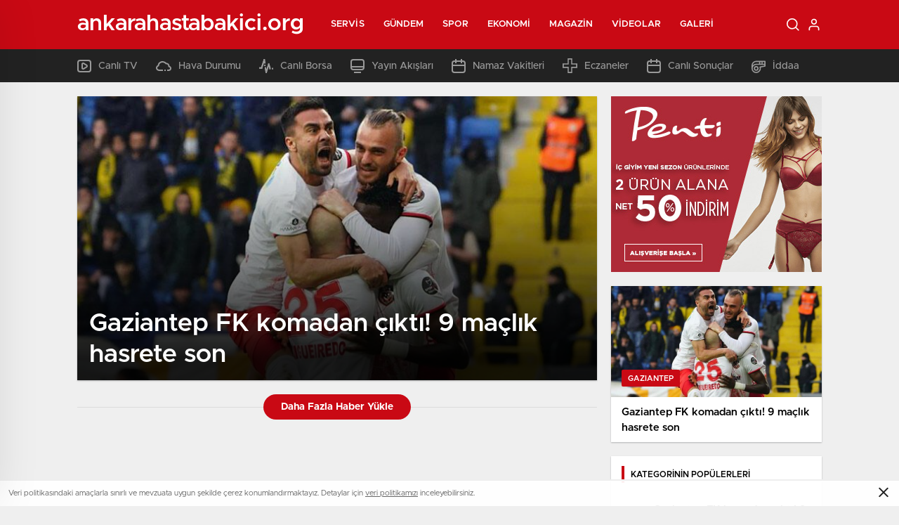

--- FILE ---
content_type: text/html; charset=UTF-8
request_url: http://www.ankarahastabakici.org/kategori/gaziantep
body_size: 19772
content:
<!doctype html>
<html lang="tr" itemscope="" itemtype="https://schema.org/Organization">

<head>

    <meta http-equiv="Content-Type" content="text/html; charset=utf-8" />
    <meta name="viewport" content="width=device-width, initial-scale=1.0, maximum-scale=1.0, user-scalable=no" />
    <title>gaziantep | Ankara Hasta Bakıcı Ankara Hasta Bakımı Ankara</title>

		<!-- All in One SEO Pro 4.4.7.1 - aioseo.com -->
		<meta name="robots" content="max-image-preview:large" />
		<link rel="canonical" href="http://www.ankarahastabakici.org/kategori/gaziantep" />
		<meta name="generator" content="All in One SEO Pro (AIOSEO) 4.4.7.1" />
		<meta property="og:locale" content="tr_TR" />
		<meta property="og:site_name" content="Ankara Hasta Bakıcı Ankara Hasta Bakımı Ankara | Profesyonel Ankara Hasta Bakıcı Ankara Hasta Bakımı Ankara için en uygun fiyatlar ile Ankara Hasta Bakıcı ve Ankara Hasta Bakımı hizmetleri sunmaktayız" />
		<meta property="og:type" content="article" />
		<meta property="og:title" content="gaziantep | Ankara Hasta Bakıcı Ankara Hasta Bakımı Ankara" />
		<meta property="og:url" content="http://www.ankarahastabakici.org/kategori/gaziantep" />
		<meta name="twitter:card" content="summary" />
		<meta name="twitter:title" content="gaziantep | Ankara Hasta Bakıcı Ankara Hasta Bakımı Ankara" />
		<script type="application/ld+json" class="aioseo-schema">
			{"@context":"https:\/\/schema.org","@graph":[{"@type":"BreadcrumbList","@id":"http:\/\/www.ankarahastabakici.org\/kategori\/gaziantep#breadcrumblist","itemListElement":[{"@type":"ListItem","@id":"http:\/\/www.ankarahastabakici.org\/#listItem","position":1,"item":{"@type":"WebPage","@id":"http:\/\/www.ankarahastabakici.org\/","name":"Ev","description":"Profesyonel Ankara Hasta Bak\u0131c\u0131 Ankara Hasta Bak\u0131m\u0131 Ankara i\u00e7in en uygun fiyatlar ile Ankara Hasta Bak\u0131c\u0131 ve Ankara Hasta Bak\u0131m\u0131 hizmetleri sunmaktay\u0131z","url":"http:\/\/www.ankarahastabakici.org\/"},"nextItem":"http:\/\/www.ankarahastabakici.org\/kategori\/gaziantep#listItem"},{"@type":"ListItem","@id":"http:\/\/www.ankarahastabakici.org\/kategori\/gaziantep#listItem","position":2,"item":{"@type":"WebPage","@id":"http:\/\/www.ankarahastabakici.org\/kategori\/gaziantep","name":"gaziantep","url":"http:\/\/www.ankarahastabakici.org\/kategori\/gaziantep"},"previousItem":"http:\/\/www.ankarahastabakici.org\/#listItem"}]},{"@type":"CollectionPage","@id":"http:\/\/www.ankarahastabakici.org\/kategori\/gaziantep#collectionpage","url":"http:\/\/www.ankarahastabakici.org\/kategori\/gaziantep","name":"gaziantep | Ankara Hasta Bak\u0131c\u0131 Ankara Hasta Bak\u0131m\u0131 Ankara","inLanguage":"tr-TR","isPartOf":{"@id":"http:\/\/www.ankarahastabakici.org\/#website"},"breadcrumb":{"@id":"http:\/\/www.ankarahastabakici.org\/kategori\/gaziantep#breadcrumblist"}},{"@type":"Organization","@id":"http:\/\/www.ankarahastabakici.org\/#organization","name":"Ankara Hasta Bak\u0131c\u0131 Ankara Hasta Bak\u0131m\u0131 Ankara","url":"http:\/\/www.ankarahastabakici.org\/"},{"@type":"WebSite","@id":"http:\/\/www.ankarahastabakici.org\/#website","url":"http:\/\/www.ankarahastabakici.org\/","name":"Ankara Hasta Bak\u0131c\u0131 Ankara Hasta Bak\u0131m\u0131 Ankara","description":"Profesyonel Ankara Hasta Bak\u0131c\u0131 Ankara Hasta Bak\u0131m\u0131 Ankara i\u00e7in en uygun fiyatlar ile Ankara Hasta Bak\u0131c\u0131 ve Ankara Hasta Bak\u0131m\u0131 hizmetleri sunmaktay\u0131z","inLanguage":"tr-TR","publisher":{"@id":"http:\/\/www.ankarahastabakici.org\/#organization"}}]}
		</script>
		<!-- All in One SEO Pro -->

<link rel="alternate" type="application/rss+xml" title="Ankara Hasta Bakıcı Ankara Hasta Bakımı Ankara &raquo; gaziantep kategori akışı" href="http://www.ankarahastabakici.org/kategori/gaziantep/feed" />
<style id='classic-theme-styles-inline-css' type='text/css'>
/*! This file is auto-generated */
.wp-block-button__link{color:#fff;background-color:#32373c;border-radius:9999px;box-shadow:none;text-decoration:none;padding:calc(.667em + 2px) calc(1.333em + 2px);font-size:1.125em}.wp-block-file__button{background:#32373c;color:#fff;text-decoration:none}
</style>
<style id='global-styles-inline-css' type='text/css'>
body{--wp--preset--color--black: #000000;--wp--preset--color--cyan-bluish-gray: #abb8c3;--wp--preset--color--white: #ffffff;--wp--preset--color--pale-pink: #f78da7;--wp--preset--color--vivid-red: #cf2e2e;--wp--preset--color--luminous-vivid-orange: #ff6900;--wp--preset--color--luminous-vivid-amber: #fcb900;--wp--preset--color--light-green-cyan: #7bdcb5;--wp--preset--color--vivid-green-cyan: #00d084;--wp--preset--color--pale-cyan-blue: #8ed1fc;--wp--preset--color--vivid-cyan-blue: #0693e3;--wp--preset--color--vivid-purple: #9b51e0;--wp--preset--gradient--vivid-cyan-blue-to-vivid-purple: linear-gradient(135deg,rgba(6,147,227,1) 0%,rgb(155,81,224) 100%);--wp--preset--gradient--light-green-cyan-to-vivid-green-cyan: linear-gradient(135deg,rgb(122,220,180) 0%,rgb(0,208,130) 100%);--wp--preset--gradient--luminous-vivid-amber-to-luminous-vivid-orange: linear-gradient(135deg,rgba(252,185,0,1) 0%,rgba(255,105,0,1) 100%);--wp--preset--gradient--luminous-vivid-orange-to-vivid-red: linear-gradient(135deg,rgba(255,105,0,1) 0%,rgb(207,46,46) 100%);--wp--preset--gradient--very-light-gray-to-cyan-bluish-gray: linear-gradient(135deg,rgb(238,238,238) 0%,rgb(169,184,195) 100%);--wp--preset--gradient--cool-to-warm-spectrum: linear-gradient(135deg,rgb(74,234,220) 0%,rgb(151,120,209) 20%,rgb(207,42,186) 40%,rgb(238,44,130) 60%,rgb(251,105,98) 80%,rgb(254,248,76) 100%);--wp--preset--gradient--blush-light-purple: linear-gradient(135deg,rgb(255,206,236) 0%,rgb(152,150,240) 100%);--wp--preset--gradient--blush-bordeaux: linear-gradient(135deg,rgb(254,205,165) 0%,rgb(254,45,45) 50%,rgb(107,0,62) 100%);--wp--preset--gradient--luminous-dusk: linear-gradient(135deg,rgb(255,203,112) 0%,rgb(199,81,192) 50%,rgb(65,88,208) 100%);--wp--preset--gradient--pale-ocean: linear-gradient(135deg,rgb(255,245,203) 0%,rgb(182,227,212) 50%,rgb(51,167,181) 100%);--wp--preset--gradient--electric-grass: linear-gradient(135deg,rgb(202,248,128) 0%,rgb(113,206,126) 100%);--wp--preset--gradient--midnight: linear-gradient(135deg,rgb(2,3,129) 0%,rgb(40,116,252) 100%);--wp--preset--font-size--small: 13px;--wp--preset--font-size--medium: 20px;--wp--preset--font-size--large: 36px;--wp--preset--font-size--x-large: 42px;--wp--preset--spacing--20: 0.44rem;--wp--preset--spacing--30: 0.67rem;--wp--preset--spacing--40: 1rem;--wp--preset--spacing--50: 1.5rem;--wp--preset--spacing--60: 2.25rem;--wp--preset--spacing--70: 3.38rem;--wp--preset--spacing--80: 5.06rem;--wp--preset--shadow--natural: 6px 6px 9px rgba(0, 0, 0, 0.2);--wp--preset--shadow--deep: 12px 12px 50px rgba(0, 0, 0, 0.4);--wp--preset--shadow--sharp: 6px 6px 0px rgba(0, 0, 0, 0.2);--wp--preset--shadow--outlined: 6px 6px 0px -3px rgba(255, 255, 255, 1), 6px 6px rgba(0, 0, 0, 1);--wp--preset--shadow--crisp: 6px 6px 0px rgba(0, 0, 0, 1);}:where(.is-layout-flex){gap: 0.5em;}:where(.is-layout-grid){gap: 0.5em;}body .is-layout-flow > .alignleft{float: left;margin-inline-start: 0;margin-inline-end: 2em;}body .is-layout-flow > .alignright{float: right;margin-inline-start: 2em;margin-inline-end: 0;}body .is-layout-flow > .aligncenter{margin-left: auto !important;margin-right: auto !important;}body .is-layout-constrained > .alignleft{float: left;margin-inline-start: 0;margin-inline-end: 2em;}body .is-layout-constrained > .alignright{float: right;margin-inline-start: 2em;margin-inline-end: 0;}body .is-layout-constrained > .aligncenter{margin-left: auto !important;margin-right: auto !important;}body .is-layout-constrained > :where(:not(.alignleft):not(.alignright):not(.alignfull)){max-width: var(--wp--style--global--content-size);margin-left: auto !important;margin-right: auto !important;}body .is-layout-constrained > .alignwide{max-width: var(--wp--style--global--wide-size);}body .is-layout-flex{display: flex;}body .is-layout-flex{flex-wrap: wrap;align-items: center;}body .is-layout-flex > *{margin: 0;}body .is-layout-grid{display: grid;}body .is-layout-grid > *{margin: 0;}:where(.wp-block-columns.is-layout-flex){gap: 2em;}:where(.wp-block-columns.is-layout-grid){gap: 2em;}:where(.wp-block-post-template.is-layout-flex){gap: 1.25em;}:where(.wp-block-post-template.is-layout-grid){gap: 1.25em;}.has-black-color{color: var(--wp--preset--color--black) !important;}.has-cyan-bluish-gray-color{color: var(--wp--preset--color--cyan-bluish-gray) !important;}.has-white-color{color: var(--wp--preset--color--white) !important;}.has-pale-pink-color{color: var(--wp--preset--color--pale-pink) !important;}.has-vivid-red-color{color: var(--wp--preset--color--vivid-red) !important;}.has-luminous-vivid-orange-color{color: var(--wp--preset--color--luminous-vivid-orange) !important;}.has-luminous-vivid-amber-color{color: var(--wp--preset--color--luminous-vivid-amber) !important;}.has-light-green-cyan-color{color: var(--wp--preset--color--light-green-cyan) !important;}.has-vivid-green-cyan-color{color: var(--wp--preset--color--vivid-green-cyan) !important;}.has-pale-cyan-blue-color{color: var(--wp--preset--color--pale-cyan-blue) !important;}.has-vivid-cyan-blue-color{color: var(--wp--preset--color--vivid-cyan-blue) !important;}.has-vivid-purple-color{color: var(--wp--preset--color--vivid-purple) !important;}.has-black-background-color{background-color: var(--wp--preset--color--black) !important;}.has-cyan-bluish-gray-background-color{background-color: var(--wp--preset--color--cyan-bluish-gray) !important;}.has-white-background-color{background-color: var(--wp--preset--color--white) !important;}.has-pale-pink-background-color{background-color: var(--wp--preset--color--pale-pink) !important;}.has-vivid-red-background-color{background-color: var(--wp--preset--color--vivid-red) !important;}.has-luminous-vivid-orange-background-color{background-color: var(--wp--preset--color--luminous-vivid-orange) !important;}.has-luminous-vivid-amber-background-color{background-color: var(--wp--preset--color--luminous-vivid-amber) !important;}.has-light-green-cyan-background-color{background-color: var(--wp--preset--color--light-green-cyan) !important;}.has-vivid-green-cyan-background-color{background-color: var(--wp--preset--color--vivid-green-cyan) !important;}.has-pale-cyan-blue-background-color{background-color: var(--wp--preset--color--pale-cyan-blue) !important;}.has-vivid-cyan-blue-background-color{background-color: var(--wp--preset--color--vivid-cyan-blue) !important;}.has-vivid-purple-background-color{background-color: var(--wp--preset--color--vivid-purple) !important;}.has-black-border-color{border-color: var(--wp--preset--color--black) !important;}.has-cyan-bluish-gray-border-color{border-color: var(--wp--preset--color--cyan-bluish-gray) !important;}.has-white-border-color{border-color: var(--wp--preset--color--white) !important;}.has-pale-pink-border-color{border-color: var(--wp--preset--color--pale-pink) !important;}.has-vivid-red-border-color{border-color: var(--wp--preset--color--vivid-red) !important;}.has-luminous-vivid-orange-border-color{border-color: var(--wp--preset--color--luminous-vivid-orange) !important;}.has-luminous-vivid-amber-border-color{border-color: var(--wp--preset--color--luminous-vivid-amber) !important;}.has-light-green-cyan-border-color{border-color: var(--wp--preset--color--light-green-cyan) !important;}.has-vivid-green-cyan-border-color{border-color: var(--wp--preset--color--vivid-green-cyan) !important;}.has-pale-cyan-blue-border-color{border-color: var(--wp--preset--color--pale-cyan-blue) !important;}.has-vivid-cyan-blue-border-color{border-color: var(--wp--preset--color--vivid-cyan-blue) !important;}.has-vivid-purple-border-color{border-color: var(--wp--preset--color--vivid-purple) !important;}.has-vivid-cyan-blue-to-vivid-purple-gradient-background{background: var(--wp--preset--gradient--vivid-cyan-blue-to-vivid-purple) !important;}.has-light-green-cyan-to-vivid-green-cyan-gradient-background{background: var(--wp--preset--gradient--light-green-cyan-to-vivid-green-cyan) !important;}.has-luminous-vivid-amber-to-luminous-vivid-orange-gradient-background{background: var(--wp--preset--gradient--luminous-vivid-amber-to-luminous-vivid-orange) !important;}.has-luminous-vivid-orange-to-vivid-red-gradient-background{background: var(--wp--preset--gradient--luminous-vivid-orange-to-vivid-red) !important;}.has-very-light-gray-to-cyan-bluish-gray-gradient-background{background: var(--wp--preset--gradient--very-light-gray-to-cyan-bluish-gray) !important;}.has-cool-to-warm-spectrum-gradient-background{background: var(--wp--preset--gradient--cool-to-warm-spectrum) !important;}.has-blush-light-purple-gradient-background{background: var(--wp--preset--gradient--blush-light-purple) !important;}.has-blush-bordeaux-gradient-background{background: var(--wp--preset--gradient--blush-bordeaux) !important;}.has-luminous-dusk-gradient-background{background: var(--wp--preset--gradient--luminous-dusk) !important;}.has-pale-ocean-gradient-background{background: var(--wp--preset--gradient--pale-ocean) !important;}.has-electric-grass-gradient-background{background: var(--wp--preset--gradient--electric-grass) !important;}.has-midnight-gradient-background{background: var(--wp--preset--gradient--midnight) !important;}.has-small-font-size{font-size: var(--wp--preset--font-size--small) !important;}.has-medium-font-size{font-size: var(--wp--preset--font-size--medium) !important;}.has-large-font-size{font-size: var(--wp--preset--font-size--large) !important;}.has-x-large-font-size{font-size: var(--wp--preset--font-size--x-large) !important;}
.wp-block-navigation a:where(:not(.wp-element-button)){color: inherit;}
:where(.wp-block-post-template.is-layout-flex){gap: 1.25em;}:where(.wp-block-post-template.is-layout-grid){gap: 1.25em;}
:where(.wp-block-columns.is-layout-flex){gap: 2em;}:where(.wp-block-columns.is-layout-grid){gap: 2em;}
.wp-block-pullquote{font-size: 1.5em;line-height: 1.6;}
</style>
<script type="text/javascript" src="http://www.ankarahastabakici.org/wp-includes/js/jquery/jquery.min.js?ver=3.7.1" id="jquery-core-js"></script>
<script type="text/javascript" src="http://www.ankarahastabakici.org/wp-includes/js/jquery/jquery-migrate.min.js?ver=3.4.1" id="jquery-migrate-js"></script>
<script type="text/javascript" id="jquery-js-after">
/* <![CDATA[ */
var $ = jQuery.noConflict();
/* ]]> */
</script>
<link rel="https://api.w.org/" href="http://www.ankarahastabakici.org/wp-json/" /><link rel="alternate" type="application/json" href="http://www.ankarahastabakici.org/wp-json/wp/v2/categories/5046" /><link rel="EditURI" type="application/rsd+xml" title="RSD" href="http://www.ankarahastabakici.org/xmlrpc.php?rsd" />
<meta name="generator" content="WordPress 6.4.7" />
<link rel="amphtml" href="http://www.ankarahastabakici.org/kategori/gaziantepamp">    <link rel="stylesheet" href="http://www.ankarahastabakici.org/wp-content/themes/birhaber/Css/styles.css?v=3.1" />
            <link rel="Shortcut Icon" href="" type="image/x-icon">
    <link rel="stylesheet" href="http://www.ankarahastabakici.org/wp-content/themes/birhaber/Css/owl.carousel.min.css">
            <link rel="stylesheet" href="http://www.ankarahastabakici.org/wp-content/themes/birhaber/Css/theme_style.css">
        <link rel="stylesheet" href="http://www.ankarahastabakici.org/wp-content/themes/birhaber/Css/swiper.css">


            <style>

    
    
    .newsBox2 > i{background: #c90914;opacity: 0.7;}
    .header-middle{background-color: }

    
    .videoNewsBox ul li a strong:hover,.newsBox:hover>strong,.newsBox>strong:hover{color: #c90914}
    .pageWrapper .pageMainWrap .contentWrap .pageNav ul li.active a:before,
    .pageWrapper .pageMainWrap .contentWrap .wideArea .contactForm .submit,
    .tag,[data-tooltip]:before,#profile .top > div > div > div > p span,#profile .top > div .award li a,
    #profile .bottom .left .tab .tabMenu > li.active,#profile .bottom .left .tab .tabContent ul li a p em b,#profile .bottom .left .tab .tabContent .more a,
    .numberSlider .nav > div:hover,#profile .bottom .left .tab .tabContent ul li a p em b:before,.img-col:hover .cover-btn,.ayarlarkaydet:hover,.kolexit p,
    .more:hover img,.form-switch.active,a.other-text,.to-top{background: #c90914!important;}
    #profileEdit > div > div:first-child ul li a:hover, #profileEdit > div > div:first-child ul li a.active,.authorBox ul li a strong,
    #home > .bottom > .left .twoLineNews > div > div > div > div > div > div a strong:hover{color: #c90914}
    .sirrl svg.titledot rect,.set-in-right .titledot rect {    fill: #c90914;}
    footer .center > div .bulletin .form input{background: #2b2b2b}
    footer .center > div .bulletin .form button{background: #2b2b2b}
    .fixtureBox .top > div ul li.active,.fixtureBox .bottom > div .t table tr td.center ul li time,.fixtureBox .bottom > div .h > div{background: #c90914}
    .fixtureBox .bottom > div .t table tr td:last-child a,.ydl-other ul li a h2,.yr-in a span,.yr-in a:hover p,.datepicker-panel>ul>li[data-view="month current"], .datepicker-panel>ul>li[data-view="year current"]{color: #c90914}
    .yinl-left b,.set-top-text p b,.flex-times.flex-start a:hover,.yinl-right a:hover {color: #c90914!important;}
    #newsSend > .content > div .row > div:first-child form .category ul li a.active,.sinl-top figure{border-color:#c90914!important;}
    .pageWrapper .pageBread ul li:last-child a,.pageWrapper .pageMainWrap .contentWrap .wideArea .contactForm .submit,
    .pageWrapper .pageMainWrap .contentWrap .pageNav ul li.active a:before,.pageWrapper .pageMainWrap .contentWrap .pageNav ul li > a:before,
    .videonews .ntitle h3:before, .videonews li figure span, .videonews li:hover{background: #c90914}
    #profile .top:before{background:url(http://www.ankarahastabakici.org/wp-content/themes/birhaber/img/profileTop.png) no-repeat ; background-size: 100% 211px;}
    
    body{background-color: #efefef}
    .lastmin-slider .owl-dots button.active:after{border-color: transparent transparent #efefef}
    .left .more a, .mainSlide .owl-dots button.active,
    .panel-slider .owl-dots button.active, .panel-slider .owl-nav .owl-prev:hover, .panel-slider .owl-nav .owl-next:hover,
    .ntitle h3:before, .sticky-bread,.datepicker-panel>ul>li.picked{background-color: #c90914 !important;}
    .four-manset-pagination ul li.active:before, .four-manset-pagination ul li:hover:before{border-color: #c90914}
    .videoNewsBox ul li a strong:hover, .newsBox:hover>strong, .newsBox>strong:hover, #newsRead .bottom .left .detail p strong{color: #c90914}
    #newsRead .bottom .left .tags ul li:hover,  span.icon-border-count
    #home>.bottom>.left .twoLineNews>div>div>div>div>div>div a:hover strong, .sixNews .right .newsBox2>span:hover strong{color: #c90914}
    .sixNews .left div:not(:first-child) .newsBox2>span:hover strong{color: #c90914}
    .owl-yazarlar-in a:hover h2, .owl-yazarlar-in a:hover h5{color: #c90914}
    .hm-in-left nav ul li a{color: }
    .hm-in-right ul li a svg path,.hm-in-right ul li a svg circle, .hm-in-right ul li a{stroke:#fff;}
.hm-in-right ul li a:hover span{background-color: #222222}
.hm-in-right ul li a.hamburger svg path {stroke: none!important;
    fill: #fff;}
    .hm-in-right ul li a span{background-color: #fff}
    .hm-in-right ul li a{border-color: #fff}
    .header-bottom{background-color: #222222}
    .header-bottom ul a, .header-bottom ul svg path, .header-bottom ul svg rect {color: #999999;fill: #999999}
    .header-bottom ul a:hover, .header-bottom ul a.active{color:#ffffff}
    .header-bottom ul a:hover svg path, .header-bottom ul a:hover svg rect{fill: #ffffff}

    .sondakika.son-flash:after, .sondakika.son-flash:before {border-color: transparent transparent #ffffff;}
    .sondakika.son-flash, .sondakika.son-flash:after{background-color: #c90914}
    .sondakika.son-flash span{color: #ffffff}

    .sondakika:after, .sondakika:before {border-color: transparent transparent #fdca49;}
    .sondakika, .sondakika:after{background-color: #222222}
    .sondakika span{color: #fdca49}
    .fn-in-right a:hover,.tyi-in-right h5:hover,.tyi-in-bottom a:hover{color: #c90914 !important;}
    .mainSlide .owl-nav button:hover, .manset4 .owl-dots button.active, .sliderhamburger:hover{background-color: #c90914;}
    .hmb-in-left ul li a:before{background-color: }
    .header-middle-bottom, .header-middle2{background-color: }
    .hmb-in-left ul li a, .hm2-in .hm2-right ul li a{color: }
    .hm2-in .hm2-right ul li a svg path, .hm2-in .hm2-right ul li a svg rect{fill :}
        .new-header-gray{background-color: #222222}
    .h4b-carousel a{color: #999999}
    #owl-h4b .owl-nav button u{background-color: #ffffff}
    .h4b-carousel span{color: #ffffff}
    .h4b-carousel i, .h4b-carousel a{color: #999999}
    .hour24 svg path {fill: #ffffff}
    .nhg-right ul li span, .nhg-right ul li p{color: #999999}
        .cb-ver-head, .p-d-body .ss-top ul li.active, #newsRead .top .siteMap li strong, .p-d-body .ss-top ul li:hover, #newsRead .bottom .left .tags ul li:hover{background-color: #c90914}
    .koleksiyonexit-in a.kolcikar{background-color: #c90914 !important;}
    .takipettiklerim-in-right>a:hover{color: #c90914 !important;}

    .db-in input:focus {
        color: #c90914;
        border-color: #c90914;
    }
    .radio input:checked ~ .checkmark{background-color: #c90914;border-color:#c90914}
    .goldto-bottom a{background-color: #c90914}
    .db-in input:focus::placeholder {
        color: #c90914;
    }

.goldto-miktar input:focus {
    color: #c90914;
    border-color: #c90914;
}

.goldto-miktar input:focus::placeholder {
    color: #c90914;
}

.goldto-bottom select:focus {
    border-color: #c90914;

}
</style>
</head>

<body class=" mm-wrapper">

    <header>
        
        <div class="header-middle">
    <div class="header-search-form">
        <div class="container">
            <div class="hsf-in">
                <form class="" action="http://www.ankarahastabakici.org/" method="get">
                    <input type="text" name="s" placeholder="Ne aramak istersiniz?">
                    <div class="s-close">
                        <svg width="12" height="12" version="1.1" id="Capa_1" xmlns="https://www.w3.org/2000/svg"
                             xmlns:xlink="https://www.w3.org/1999/xlink" x="0px" y="0px" viewBox="0 0 47.971 47.971"
                             style="enable-background:new 0 0 47.971 47.971;" xml:space="preserve">
                            <g>
                                <path d="M28.228,23.986L47.092,5.122c1.172-1.171,1.172-3.071,0-4.242c-1.172-1.172-3.07-1.172-4.242,0L23.986,19.744L5.121,0.88
                                c-1.172-1.172-3.07-1.172-4.242,0c-1.172,1.171-1.172,3.071,0,4.242l18.865,18.864L0.879,42.85c-1.172,1.171-1.172,3.071,0,4.242
                                C1.465,47.677,2.233,47.97,3,47.97s1.535-0.293,2.121-0.879l18.865-18.864L42.85,47.091c0.586,0.586,1.354,0.879,2.121,0.879
                                s1.535-0.293,2.121-0.879c1.172-1.171,1.172-3.071,0-4.242L28.228,23.986z"
                                      fill="#222"></path>
                            </g>
                            <g>
                            </g>
                            <g>
                            </g>
                            <g>
                            </g>
                            <g>
                            </g>
                            <g>
                            </g>
                            <g>
                            </g>
                            <g>
                            </g>
                            <g>
                            </g>
                            <g>
                            </g>
                            <g>
                            </g>
                            <g>
                            </g>
                            <g>
                            </g>
                            <g>
                            </g>
                            <g>
                            </g>
                            <g>
                            </g>
                            </svg>

                    </div>
                </form>
            </div>
        </div>
    </div>
    <div class="container">
        <div class="hm-in">
            <div class="hm-in-left">
                <div id="logo">
                    <a href="http://www.ankarahastabakici.org/" id="logo" class="mobile-gizle desktop-logo-text"
                             style="color: ">
                        <span>ankarahastabakici.org</span> </a>
                    <a href="http://www.ankarahastabakici.org/" class="des-gizle"
                             style="color: ">
                        <span>ankarahastabakici.org</span> </a>                </div>
                <nav>
                    <ul id="menu-ust-menu" class="menu"><li id="menu-item-13864" class="menu-item menu-item-type-custom menu-item-object-custom menu-item-has-children menu-item-13864"><a href="#">Servis</a>
<ul class="sub-menu">
	<li id="menu-item-13865" class="menu-item menu-item-type-post_type menu-item-object-page menu-item-13865"><a href="http://www.ankarahastabakici.org/son-dakika">Son Dakika</a></li>
	<li id="menu-item-13866" class="menu-item menu-item-type-post_type menu-item-object-page menu-item-13866"><a href="http://www.ankarahastabakici.org/namaz-vakitleri">Namaz Vakitleri</a></li>
	<li id="menu-item-13867" class="menu-item menu-item-type-post_type menu-item-object-page menu-item-13867"><a href="http://www.ankarahastabakici.org/hava-durumu">Hava Durumu</a></li>
	<li id="menu-item-13868" class="menu-item menu-item-type-post_type menu-item-object-page menu-item-13868"><a href="http://www.ankarahastabakici.org/gazeteler">Gazeteler</a></li>
	<li id="menu-item-13869" class="menu-item menu-item-type-post_type menu-item-object-page menu-item-13869"><a href="http://www.ankarahastabakici.org/canli-borsa">Canlı Borsa</a></li>
	<li id="menu-item-13870" class="menu-item menu-item-type-post_type menu-item-object-page menu-item-13870"><a href="http://www.ankarahastabakici.org/canli-tv">Canlı TV</a></li>
	<li id="menu-item-13871" class="menu-item menu-item-type-post_type menu-item-object-page menu-item-13871"><a href="http://www.ankarahastabakici.org/puan-durumu">Puan Durumu</a></li>
	<li id="menu-item-13872" class="menu-item menu-item-type-post_type menu-item-object-page menu-item-13872"><a href="http://www.ankarahastabakici.org/tv-yayin-akislari">TV Yayın Akışları</a></li>
	<li id="menu-item-13873" class="menu-item menu-item-type-post_type menu-item-object-page menu-item-13873"><a href="http://www.ankarahastabakici.org/nobetci-eczaneler">Nöbetçi Eczaneler</a></li>
	<li id="menu-item-13874" class="menu-item menu-item-type-post_type menu-item-object-page menu-item-13874"><a href="http://www.ankarahastabakici.org/haber-gonder">Haber Gönder</a></li>
	<li id="menu-item-13875" class="menu-item menu-item-type-post_type menu-item-object-page menu-item-13875"><a href="http://www.ankarahastabakici.org/canli-sonuclar">Canlı Sonuçlar</a></li>
	<li id="menu-item-13876" class="menu-item menu-item-type-post_type menu-item-object-page menu-item-13876"><a href="http://www.ankarahastabakici.org/futbol-canli-sonuclar">Futbol Canlı Sonuçlar</a></li>
	<li id="menu-item-13877" class="menu-item menu-item-type-post_type menu-item-object-page menu-item-13877"><a href="http://www.ankarahastabakici.org/basketbol-canli-sonuclar">Basketbol Canlı Sonuçlar</a></li>
	<li id="menu-item-13878" class="menu-item menu-item-type-post_type menu-item-object-page menu-item-13878"><a href="http://www.ankarahastabakici.org/basketbol-iddaa-programi">Basketbol İddaa Programı</a></li>
	<li id="menu-item-13879" class="menu-item menu-item-type-post_type menu-item-object-page menu-item-13879"><a href="http://www.ankarahastabakici.org/bilardo-iddaa-programi">Bilardo İddaa Programı</a></li>
	<li id="menu-item-13880" class="menu-item menu-item-type-post_type menu-item-object-page menu-item-13880"><a href="http://www.ankarahastabakici.org/futbol-iddaa-programi">Futbol İddaa Programı</a></li>
	<li id="menu-item-13881" class="menu-item menu-item-type-post_type menu-item-object-page menu-item-13881"><a href="http://www.ankarahastabakici.org/motor-sporlari-iddaa-programi">Motor Sporları İddaa Programı</a></li>
	<li id="menu-item-13882" class="menu-item menu-item-type-post_type menu-item-object-page menu-item-13882"><a href="http://www.ankarahastabakici.org/hentbol-iddaa-programi">Hentbol İddaa Programı</a></li>
	<li id="menu-item-13883" class="menu-item menu-item-type-post_type menu-item-object-page menu-item-13883"><a href="http://www.ankarahastabakici.org/voleybol-iddaa-programi">Voleybol İddaa Programı</a></li>
	<li id="menu-item-13884" class="menu-item menu-item-type-post_type menu-item-object-page menu-item-13884"><a href="http://www.ankarahastabakici.org/tenis-iddaa-programi">Tenis İddaa Programı</a></li>
	<li id="menu-item-13885" class="menu-item menu-item-type-post_type menu-item-object-page menu-item-13885"><a href="http://www.ankarahastabakici.org/dovizler">Dövizler</a></li>
	<li id="menu-item-13886" class="menu-item menu-item-type-post_type menu-item-object-page menu-item-13886"><a href="http://www.ankarahastabakici.org/kripto-paralar">Kripto Paralar</a></li>
	<li id="menu-item-13887" class="menu-item menu-item-type-post_type menu-item-object-page menu-item-13887"><a href="http://www.ankarahastabakici.org/hisseler">Hisseler</a></li>
	<li id="menu-item-13888" class="menu-item menu-item-type-post_type menu-item-object-page menu-item-13888"><a href="http://www.ankarahastabakici.org/pariteler">Pariteler</a></li>
	<li id="menu-item-13889" class="menu-item menu-item-type-post_type menu-item-object-page menu-item-13889"><a href="http://www.ankarahastabakici.org/altinlar">Altınlar</a></li>
	<li id="menu-item-13890" class="menu-item menu-item-type-post_type menu-item-object-page menu-item-13890"><a href="http://www.ankarahastabakici.org/sinema">Vizyondaki Filmler</a></li>
	<li id="menu-item-13891" class="menu-item menu-item-type-custom menu-item-object-custom menu-item-13891"><a href="/birhaber/sinema/?list=haftanin-filmleri">Haftanın Filmleri</a></li>
	<li id="menu-item-13892" class="menu-item menu-item-type-custom menu-item-object-custom menu-item-13892"><a href="/birhaber/sinema/?list=populer-fragmanlar">Popüler Fragmanlar</a></li>
	<li id="menu-item-13893" class="menu-item menu-item-type-custom menu-item-object-custom menu-item-13893"><a href="/birhaber/sinema/?list=vizyon-takvimi">Vizyon Takvimi</a></li>
</ul>
</li>
<li id="menu-item-13894" class="menu-item menu-item-type-taxonomy menu-item-object-category menu-item-13894"><a href="http://www.ankarahastabakici.org/kategori/gundem">Gündem</a></li>
<li id="menu-item-13896" class="menu-item menu-item-type-taxonomy menu-item-object-category menu-item-13896"><a href="http://www.ankarahastabakici.org/kategori/spor">Spor</a></li>
<li id="menu-item-13897" class="menu-item menu-item-type-taxonomy menu-item-object-category menu-item-13897"><a href="http://www.ankarahastabakici.org/kategori/ekonomi">Ekonomi</a></li>
<li id="menu-item-13898" class="menu-item menu-item-type-taxonomy menu-item-object-category menu-item-13898"><a href="http://www.ankarahastabakici.org/kategori/magazin">Magazin</a></li>
<li id="menu-item-13899" class="menu-item menu-item-type-taxonomy menu-item-object-category menu-item-13899"><a href="http://www.ankarahastabakici.org/kategori/video-galeri">Videolar</a></li>
<li id="menu-item-13900" class="menu-item menu-item-type-taxonomy menu-item-object-category menu-item-13900"><a href="http://www.ankarahastabakici.org/kategori/genel">Galeri</a></li>
</ul>                </nav>
            </div>
            <div class="hm-in-right">
                <ul>
                                            <li><a href="javascript:void(0);" class="header-search">
                          <svg xmlns="http://www.w3.org/2000/svg" width="18.016" height="18.016" viewBox="0 0 18.016 18.016">
              <g id="search" transform="translate(-2.165 -2.165)" opacity="1">
                  <path id="Path_57211" data-name="Path 57211" d="M10,17a7,7,0,1,0-7-7A7,7,0,0,0,10,17Z" fill="none" stroke="#9D9DA8" stroke-linecap="round" stroke-linejoin="round" stroke-width="1.67"></path>
                  <path id="Path_57212" data-name="Path 57212" d="M17,17l4,4" transform="translate(-2 -2)" fill="none" stroke="#9D9DA8" stroke-linecap="round" stroke-linejoin="round" stroke-width="1.67"></path>
              </g>
          </svg>
                            </a></li>
                                                <li><a href="http://www.ankarahastabakici.org/giris">
                              <svg xmlns="http://www.w3.org/2000/svg" width="20" height="20" viewBox="0 0 20 20">
                      <g id="Profil-Icon" opacity="1">
                          <rect id="Area" width="20" height="20" fill="none" opacity="0"></rect>
                          <g id="Icon" transform="translate(1.29 2.499)">
                              <path id="Path" d="M16.667,17.5V15.833A3.334,3.334,0,0,0,13.333,12.5H6.667a3.334,3.334,0,0,0-3.334,3.333V17.5" transform="translate(-1.29 -2.499)" fill="none" stroke="#9D9DA8" stroke-linecap="round" stroke-linejoin="round" stroke-width="1.667"></path>
                              <circle id="Path-2" data-name="Path" cx="3.333" cy="3.333" r="3.333" transform="translate(5.377 0.001)" fill="none" stroke="#9D9DA8" stroke-linecap="round" stroke-linejoin="round" stroke-width="1.667"></circle>
                          </g>
                      </g>
                  </svg>
                                </a></li>
                                        </ul>
            </div>
        </div>
    </div>
</div>

                    <div class="header-bottom">
                <div class="container">
                    <ul>
                        



    <li>
    <a href="http://www.ankarahastabakici.org/canli-tv">
        <svg xmlns="http://www.w3.org/2000/svg" width="20" height="18.005" viewBox="0 0 20 18.005"><path d="M1096,133.032a4,4,0,0,1-4-4v-10a4,4,0,0,1,4-4h12a4,4,0,0,1,4,4v10a4,4,0,0,1-4,4Zm-2-14v10a2,2,0,0,0,2,2h12a2,2,0,0,0,2-2v-10a2,2,0,0,0-2-2h-12A2,2,0,0,0,1094,119.028Zm4,7.411v-4.817a2.45,2.45,0,0,1,2.4-2.594,2.65,2.65,0,0,1,1.393.411l3.9,2.395a2.6,2.6,0,0,1,1.3,2.21,2.561,2.561,0,0,1-1.277,2.178l-3.932,2.4a2.651,2.651,0,0,1-1.386.4A2.449,2.449,0,0,1,1098,126.438Zm2-4.817v4.817c0,.374.157.592.4.592a.679.679,0,0,0,.347-.115l3.928-2.4a.522.522,0,0,0-.021-.971l-3.908-2.4a.687.687,0,0,0-.347-.115C1100.157,121.028,1100,121.245,1100,121.622Z" transform="translate(-1092 -115.027)" fill="#999"/></svg>
        Canlı TV
    </a>
</li>

    <li>
    <a href="http://www.ankarahastabakici.org/hava-durumu">
        <svg version="1.1" id="Capa_1" xmlns="http://www.w3.org/2000/svg" xmlns:xlink="http://www.w3.org/1999/xlink" x="0px" y="0px"
             width="22px" height="14px" viewBox="0 0 22 14" enable-background="new 0 0 22 14" xml:space="preserve">
              <rect x="12" y="12" fill="#9A9FBF" width="2" height="2"/>
            <path fill="#999" d="M19.412,6.708c0-2.368-2.088-4.292-4.694-4.367C13.474,0.917,11.549,0,9.382,0
              	C5.771,0,2.826,2.542,2.609,5.748C1.059,6.479,0,7.938,0,9.624C0,12.041,2.172,14,4.853,14h2.084H10v-2H6.938H4.853
              	C3.28,12,2,10.935,2,9.624c0-0.85,0.56-1.642,1.461-2.066l1.063-0.502l0.08-1.173C4.752,3.706,6.851,2,9.382,2
              	c1.514,0,2.909,0.604,3.83,1.657l0.575,0.658L14.66,4.34c1.518,0.044,2.752,1.106,2.752,2.368v1.385l1.296,0.487
              	C19.493,8.875,20,9.514,20,10.208C20,10.651,20,12,17.794,12H17h-0.999v2H17h0.794C20.117,14,22,12.771,22,10.208
              	C22,8.631,20.932,7.279,19.412,6.708z"/>
              </svg>

        Hava Durumu
    </a>
</li>

    <li>
    <a href="http://www.ankarahastabakici.org/canli-borsa">
        <svg xmlns="http://www.w3.org/2000/svg" width="20.001" height="20.004" viewBox="0 0 20.001 20.004"><g transform="translate(-1353 -114.026)"><path d="M1363.909,134.03h-1.818v-.841l-1.1-7.343h1.839l.478,3.188,2.421-7.87v-.773h1.818v.782l1.818,5.584v1.819h-1.818v-.782l-.941-3.3-2.7,8.761v.772Zm-6.363-6.366H1353v-1.819h2.727l3.637-11.048v-.771h1.818v.841l.828,5.523h-1.738l-.053.319-.253-1.687-2.421,7.734v.908Z" fill="#9aa0be"/><rect width="1.82" height="1.82" transform="translate(1371.18 126.76)" fill="#9aa0be"/><rect width="1.82" height="1.82" transform="translate(1360.27 122.21)" fill="#9aa0be"/><path d="M1363.908,134.03h-1.817v-.841l-1.1-7.343h1.839l.478,3.188,2.421-7.87v-.773h1.818v.782l1.818,5.584v1.819h-1.818v-.782l-.941-3.3-2.7,8.761v.772h0Zm7.272-5.449V126.76H1373v1.821Zm-13.635-.916H1353v-1.819h2.727l3.637-11.048v-.771h1.818v.841l.829,5.523h-1.738l-.053.319-.253-1.687-2.421,7.734v.908h0Zm2.725-3.634v-1.82h1.82v1.82Z" fill="#999"/></g></svg>
        Canlı Borsa
    </a>
</li>

    <li>
        <a href="http://www.ankarahastabakici.org/tv-yayin-akislari">
            <svg xmlns="http://www.w3.org/2000/svg" width="20" height="20.001" viewBox="0 0 20 20.001"><path d="M1149,141v-2h10v2Zm-1-4a4,4,0,0,1-4-4h0v-8a4,4,0,0,1,4-4h12a4,4,0,0,1,4,4v8h0a4,4,0,0,1-4,4Zm0-2h12a2,2,0,0,0,2-2h-16A2,2,0,0,0,1148,135Zm14-4v-6a2,2,0,0,0-2-2h-12a2,2,0,0,0-2,2v6Z" transform="translate(-1144 -121)" fill="#999"/></svg>
            Yayın Akışları
        </a>
    </li>

    <li>
    <a href="http://www.ankarahastabakici.org/namaz-vakitleri">
        <svg xmlns="http://www.w3.org/2000/svg" width="20" height="20.002" viewBox="0 0 20 20.002"><path d="M1651,134.032a4,4,0,0,1-4-4v-10a4,4,0,0,1,4-4h1v-2h2v2h6v-2h2v2h1a4,4,0,0,1,4,4v10a4,4,0,0,1-4,4Zm-2-4a2,2,0,0,0,2,2h12a2,2,0,0,0,2-2v-6h-16Zm16-8v-2a2,2,0,0,0-2-2h-1v2h-2v-2h-6v2h-2v-2h-1a2,2,0,0,0-2,2v2Z" transform="translate(-1647 -114.03)" fill="#999"/></svg>
        Namaz Vakitleri
    </a>
</li>

    <li>
        <a href="http://www.ankarahastabakici.org/nobetci-eczaneler">
          <svg height="21" viewBox="0 0 512 512" width="21" xmlns="http://www.w3.org/2000/svg"><path d="m336 512h-160v-177h-176v-160h176v-175h160v175h176v160h-176zm-120-40h80v-177h176v-80h-176v-175h-80v175h-176v80h176zm0 0"/ fill="#999"></svg>
            Eczaneler
        </a>
    </li>


    <li>
        <a href="http://www.ankarahastabakici.org/futbol-canli-sonuclar">
            <svg xmlns="http://www.w3.org/2000/svg" width="20" height="20.002" viewBox="0 0 20 20.002"><path d="M1651,134.032a4,4,0,0,1-4-4v-10a4,4,0,0,1,4-4h1v-2h2v2h6v-2h2v2h1a4,4,0,0,1,4,4v10a4,4,0,0,1-4,4Zm-2-4a2,2,0,0,0,2,2h12a2,2,0,0,0,2-2v-6h-16Zm16-8v-2a2,2,0,0,0-2-2h-1v2h-2v-2h-6v2h-2v-2h-1a2,2,0,0,0-2,2v2Z" transform="translate(-1647 -114.03)" fill="#999"/></svg>
            Canlı Sonuçlar
        </a>
    </li>

    <li>
        <a href="http://www.ankarahastabakici.org/futbol-iddaa-programi">

          <svg xmlns="http://www.w3.org/2000/svg" viewBox="0 0 96 96" width="20" height="20"><g id="_08-wristle" data-name="08-wristle"><path d="M92,12H32A32.036,32.036,0,0,0,0,44V64a32,32,0,1,0,63.4-6.2l29.388-5.878A4,4,0,0,0,96,48V16A4,4,0,0,0,92,12ZM88,32H76V20H88ZM60,32V20h8V32ZM32,20H52V32H32A31.922,31.922,0,0,0,8.03,42.833,24.027,24.027,0,0,1,32,20ZM57.633,50.794a4,4,0,0,0-2.989,5.249A24,24,0,1,1,32,40H88v4.721Z"/><path d="M32,48A16,16,0,1,0,48,64,16.019,16.019,0,0,0,32,48Zm0,24a8,8,0,1,1,8-8A8.009,8.009,0,0,1,32,72Z"/></g></svg>
            İddaa
        </a>
    </li>



                    </ul>
                </div>
            </div>
        

        <!--sponsor alanı-->
<div style="display:none">
<a rel="sponsored" href="http://www.yerliaraba.org/">yerli araba</a> 
<a rel="sponsored" href="http://www.fakirinsitesi.com/">fakirin sitesi</a> 
<a rel="sponsored" href="http://www.oyunhilesi.org/">oyun hilesi</a> 
<a rel="sponsored" href="http://www.otomobilsitesi.net/">otomobil sitesi</a> 
<a rel="sponsored" href="http://www.teknolojisitesi.net/">teknoloji sitesi</a> 
<a rel="sponsored" href="http://www.magazinsitesi.org/">magazin sitesi</a> 
<a rel="sponsored" href="http://www.alexahileleri.com/">alexa hileleri</a> 
<a rel="sponsored" href="http://www.ilksite.org/">ilksite</a> 
<a rel="sponsored" href="http://www.zenginsitesi.com/">zengin sitesi</a> 
<a rel="sponsored" href="http://www.birincisite.org/">birincisite</a> 
<a rel="sponsored" href="http://www.aksaraysondakika.org/">aksaray sondakika</a> 
<a rel="sponsored" href="http://www.bileciksondakika.org/">bilecik sondakika</a> 
<a rel="sponsored" href="http://www.bolusondakika.org/">bolu sondakika</a> 
<a rel="sponsored" href="http://www.artvinsondakika.org/">artvin sondakika</a> 
<a rel="sponsored" href="http://www.edirnesondakika.org/">edirne sondakika</a> 
<a rel="sponsored" href="http://www.hataysondakika.org/">hatay sondakika</a> 
<a rel="sponsored" href="http://www.izmirsondakika.org/">izmir sondakika</a> 
<a rel="sponsored" href="http://www.kilissondakika.org/">kilis sondakika</a> 
<a rel="sponsored" href="http://www.konyasondakika.org/">konya sondakika</a> 
<a rel="sponsored" href="http://www.mersinsondakika.org/">mersin sondakika</a> 
<a rel="sponsored" href="http://www.ankarahastabakici.org/">ankara hastabakıcı</a> 
<a rel="sponsored" href="http://www.kocaelisondakika.org/">kocaeli sondakika</a> 
<a rel="sponsored" href="http://www.muglasondakika.org/">mugla sondakika</a> 
<a rel="sponsored" href="http://www.rizesondakika.org/">rize sondakika</a> 
<a rel="sponsored" href="http://www.yalovasondakika.org/">yalova sondakika</a> 
<a rel="sponsored" href="http://www.karabukhaberleri.org/">karabuk haberleri</a> 
<a rel="sponsored" href="http://www.diyarbakirhaberleri.net/">diyarbakir haberleri</a> 
<a rel="sponsored" href="http://www.hakkarihaberleri.net/">hakkari haberleri</a> 
<a rel="sponsored" href="http://www.afyonhaberleri.xyz/">afyon haberleri</a> 
<a rel="sponsored" href="http://www.duzcesondakika.net/">duzce sondakika</a> 
<a rel="sponsored" href="http://www.mardinhaberleri.net/">mardin haberleri</a> 
<a rel="sponsored" href="http://www.ankarasondakika.xyz/">ankara sondakika</a> 
<a rel="sponsored" href="http://www.burdurhaberleri.net/">burdur haberleri</a> 
<a rel="sponsored" href="http://www.kusadasiescort.org/">kuşadası escort</a> 
<a rel="sponsored" href="http://www.sakaryahaberleri.net/">sakarya haberleri</a> 
<a rel="sponsored" href="http://www.tokathaberleri.net/">tokat haberleri</a> 
<a rel="sponsored" href="http://www.trabzonhaberleri.xyz/">trabzon haberleri</a> 
<a rel="sponsored" href="http://www.kayserisondakika.xyz/">kayseri sondakika</a> 
<a rel="sponsored" href="http://www.adanahaberleri.org/">adana haberleri</a> 
<a rel="sponsored" href="http://www.antalyasondakika.net/">antalya sondakika</a> 
<a rel="sponsored" href="http://www.samsunhaberleri.org/">samsun haberleri</a> 
<a rel="sponsored" href="http://www.amasyahaberleri.net/">amasya haberleri</a> 
<a rel="sponsored" href="http://www.aydinhaberleri.org/">aydin haberleri</a> 
<a rel="sponsored" href="http://www.orduhaberleri.net/">ordu haberleri</a> 
<a rel="sponsored" href="http://www.denizlihaberleri.org/">denizli haberleri</a> 
<a rel="sponsored" href="http://www.manisasondakika.net/">mani sasondakika</a> 
<a rel="sponsored" href="http://www.bursahaberleri.org/">bursa haberleri</a> 
<a rel="sponsored" href="http://www.webgelisim.com/">webgelişim</a> 
<a rel="sponsored" href="http://www.teknokentim.com/">teknokentim</a> 
<a rel="sponsored" href="http://www.teknolojiyi.com/">teknolojiyi</a> 
<a rel="sponsored" href="http://www.olaypara.com/">olaypara</a> 
<a rel="sponsored" href="http://www.kralscript.net/">script indir</a> 
<a rel="sponsored" href="http://www.kralscript.com/">warez script indir</a> 
<a rel="sponsored" href="http://www.wareztema.com/">warez tema indir</a> 
<a rel="sponsored" href="http://www.wareztema.net/">warez script tema indir</a> 
<a rel="sponsored" href="http://www.wareztheme.com/">warez theme indir</a> 
<a rel="sponsored" href="http://www.wareztheme.net/">ücretsiz warez theme indir</a> 
<a rel="sponsored" href="http://www.kafascript.net/">ücretsiz script indir</a> 
<a rel="sponsored" href="http://www.arayuzweb.com/">arayüzweb</a> 
<a rel="sponsored" href="http://www.gaziantephabermerkezi.com/">gaziantep haberleri</a> 
<a rel="sponsored" href="http://www.gaziantephabermerkezi.com/">gaziantep haber merkezi</a> 
<a rel="sponsored" href="http://www.denemetesti.com/">deneme testi</a>
</div>
<!--sponsor alanı-->
    </header>
    <div class="hsf-overlay"></div>

    <div class="left-menu ">
        <div class="left-menu-header">
            <form class="newheadersearch" action="http://www.ankarahastabakici.org/" method="get">
                <a href="javascript:;" class="openSearch">
                                            <img src="http://www.ankarahastabakici.org/wp-content/themes/birhaber/img/icons/searchsvg.png" alt="a">
                                    </a>
                <input type="text" id="newheaderSearchInput" name="s" placeholder="Aramak içi tıklayın">
            </form>
            <i class="left-menu-off"><svg xmlns="http://www.w3.org/2000/svg" width="14" height="14">
                    <desc />

                    <g>
                        <rect fill="none" id="canvas_background" height="402" width="582" y="-1" x="-1" />
                    </g>
                    <g>
                        <path fill="#222" id="Shape" d="m14,1.400002l-1.399994,-1.400002l-5.600006,5.599998l-5.600006,-5.599998l-1.399994,1.400002l5.600006,5.599998l-5.600006,5.599998l1.399994,1.400002l5.600006,-5.599998l5.600006,5.599998l1.399994,-1.400002l-5.600006,-5.599998l5.600006,-5.599998z" />
                    </g>
                </svg></i>
        </div>
        <div class="left-menu-body">
            <ul>
                <ul id="menu-mobil-menu" class="menu"><li id="menu-item-13913" class="menu-item menu-item-type-post_type menu-item-object-page menu-item-13913"><a href="http://www.ankarahastabakici.org/son-dakika">Son Dakika</a></li>
<li id="menu-item-13914" class="menu-item menu-item-type-post_type menu-item-object-page menu-item-13914"><a href="http://www.ankarahastabakici.org/namaz-vakitleri">Namaz Vakitleri</a></li>
<li id="menu-item-13915" class="menu-item menu-item-type-post_type menu-item-object-page menu-item-13915"><a href="http://www.ankarahastabakici.org/hava-durumu">Hava Durumu</a></li>
<li id="menu-item-13916" class="menu-item menu-item-type-post_type menu-item-object-page menu-item-13916"><a href="http://www.ankarahastabakici.org/gazeteler">Gazeteler</a></li>
<li id="menu-item-13917" class="menu-item menu-item-type-post_type menu-item-object-page menu-item-13917"><a href="http://www.ankarahastabakici.org/canli-borsa">Canlı Borsa</a></li>
<li id="menu-item-13918" class="menu-item menu-item-type-post_type menu-item-object-page menu-item-13918"><a href="http://www.ankarahastabakici.org/canli-tv">Canlı TV</a></li>
<li id="menu-item-13919" class="menu-item menu-item-type-post_type menu-item-object-page menu-item-13919"><a href="http://www.ankarahastabakici.org/puan-durumu">Puan Durumu</a></li>
<li id="menu-item-13920" class="menu-item menu-item-type-post_type menu-item-object-page menu-item-13920"><a href="http://www.ankarahastabakici.org/tv-yayin-akislari">TV Yayın Akışları</a></li>
<li id="menu-item-13921" class="menu-item menu-item-type-post_type menu-item-object-page menu-item-13921"><a href="http://www.ankarahastabakici.org/nobetci-eczaneler">Nöbetçi Eczaneler</a></li>
<li id="menu-item-13922" class="menu-item menu-item-type-post_type menu-item-object-page menu-item-13922"><a href="http://www.ankarahastabakici.org/haber-gonder">Haber Gönder</a></li>
<li id="menu-item-13923" class="menu-item menu-item-type-post_type menu-item-object-page menu-item-13923"><a href="http://www.ankarahastabakici.org/futbol-canli-sonuclar">Futbol Canlı Sonuçlar</a></li>
<li id="menu-item-13924" class="menu-item menu-item-type-post_type menu-item-object-page menu-item-13924"><a href="http://www.ankarahastabakici.org/basketbol-canli-sonuclar">Basketbol Canlı Sonuçlar</a></li>
<li id="menu-item-13925" class="menu-item menu-item-type-post_type menu-item-object-page menu-item-13925"><a href="http://www.ankarahastabakici.org/futbol-iddaa-programi">Futbol İddaa Programı</a></li>
<li id="menu-item-13926" class="menu-item menu-item-type-post_type menu-item-object-page menu-item-13926"><a href="http://www.ankarahastabakici.org/basketbol-iddaa-programi">Basketbol İddaa Programı</a></li>
<li id="menu-item-13927" class="menu-item menu-item-type-post_type menu-item-object-page menu-item-13927"><a href="http://www.ankarahastabakici.org/hentbol-iddaa-programi">Hentbol İddaa Programı</a></li>
<li id="menu-item-13928" class="menu-item menu-item-type-post_type menu-item-object-page menu-item-13928"><a href="http://www.ankarahastabakici.org/voleybol-iddaa-programi">Voleybol İddaa Programı</a></li>
<li id="menu-item-13929" class="menu-item menu-item-type-post_type menu-item-object-page menu-item-13929"><a href="http://www.ankarahastabakici.org/tenis-iddaa-programi">Tenis İddaa Programı</a></li>
<li id="menu-item-13930" class="menu-item menu-item-type-post_type menu-item-object-page menu-item-13930"><a href="http://www.ankarahastabakici.org/motor-sporlari-iddaa-programi">Motor Sporları İddaa Programı</a></li>
<li id="menu-item-13931" class="menu-item menu-item-type-post_type menu-item-object-page menu-item-13931"><a href="http://www.ankarahastabakici.org/bilardo-iddaa-programi">Bilardo İddaa Programı</a></li>
<li id="menu-item-13932" class="menu-item menu-item-type-post_type menu-item-object-page menu-item-13932"><a href="http://www.ankarahastabakici.org/dovizler">Dövizler</a></li>
<li id="menu-item-13933" class="menu-item menu-item-type-post_type menu-item-object-page menu-item-13933"><a href="http://www.ankarahastabakici.org/kripto-paralar">Kripto Paralar</a></li>
<li id="menu-item-13934" class="menu-item menu-item-type-post_type menu-item-object-page menu-item-13934"><a href="http://www.ankarahastabakici.org/altinlar">Altınlar</a></li>
<li id="menu-item-13935" class="menu-item menu-item-type-post_type menu-item-object-page menu-item-13935"><a href="http://www.ankarahastabakici.org/pariteler">Pariteler</a></li>
<li id="menu-item-13936" class="menu-item menu-item-type-post_type menu-item-object-page menu-item-13936"><a href="http://www.ankarahastabakici.org/hisseler">Hisseler</a></li>
<li id="menu-item-13937" class="menu-item menu-item-type-post_type menu-item-object-page menu-item-13937"><a href="http://www.ankarahastabakici.org/sinema">Vizyondaki Filmler</a></li>
<li id="menu-item-13938" class="menu-item menu-item-type-custom menu-item-object-custom menu-item-13938"><a>Haftanın Filmleri</a></li>
<li id="menu-item-13939" class="menu-item menu-item-type-custom menu-item-object-custom menu-item-13939"><a>Popüler Fragmanlar</a></li>
<li id="menu-item-13940" class="menu-item menu-item-type-custom menu-item-object-custom menu-item-13940"><a>Vizyon Takvimi</a></li>
</ul>            </ul>
        </div>
    </div>
    <div class="left-menu-overlay">

    </div>
<div style="display:none">
<a href="http://www.34organizasyon.com/" title="istanbul organizasyon">istanbul organizasyon</a>
<a href="http://www.guneydogutrans.com/" title="evden eve taşımacılık">evden eve taşımacılık</a>,
<a href="https://www.anteporganizasyon.net/" title="gaziantep organizasyon">gaziantep organizasyon</a>,
<a href="http://www.antepevdenevenakliyat.net/" title="gaziantep evden eve taşımacılık">gaziantep evden eve taşımacılık</a>,
<a href="http://www.gaziantep-evdeneve-tasima.com/" title="evden eve taşımacılık">evden eve taşımacılık</a>,
<a href="http://www.gaziantep-evden-eve.net/" title="gaziantep evden eve taşımacılık">gaziantep evden eve taşımacılık</a>,
<a href="http://www.kalitelievdenevetasimacilik.com/" title="evden eve taşımacılık">evden eve taşımacılık</a>,
<a href="http://www.gaziantep-evden-eve.gen.tr/" title="gaziantep evden eve taşımacılık">gaziantep evden eve taşımacılık</a>,
<a href="http://www.guneydogutrans.com/" title="gaziantep evden eve taşımacılık">gaziantep evden eve taşımacılık</a>,
<a href="http://www.evdizevdenevetasimacilik.com/" title="gaziantep evden eve taşımacılık">gaziantep evden eve taşımacılık</a>,
<a href="http://www.gazitasevdenevetasimacilik.com/" title="gaziantep evden eve taşımacılık">gaziantep evden eve taşımacılık</a>,
<a href="http://www.antepevdenevetasimacilik.net/" title="evden eve nakliyat">evden eve nakliyat</a>,
<a href="http://www.antepasansorlutasimacilik.net/" title="gaziantep asansörlü taşıma">gaziantep asansörlü taşıma</a>,
<a href="http://gaziantepevdeneveasansorlu.net/" title="gaziantep evden eve taşımacılık">gaziantep evden eve taşımacılık</a>,
<a href="http://www.anteporganizasyon.com/" title="gaziantep organizasyon">gaziantep organizasyon</a>,
<a href="http://www.gazianteporganizasyon.biz/" title="gaziantep organizasyon">gaziantep organizasyon</a>,
<a href="http://www.gazianteporganizasyon.org/" title="gaziantep organizasyon">gaziantep organizasyon</a>,
<a href="http://www.pointorganizasyon.net/" title="gaziantep organizasyon">gaziantep organizasyon</a>,
<a href="http://www.gazianteporganization.com/" title="gaziantep organizasyon">gaziantep organizasyon</a>,
<a href="http://www.rengarenkorganizasyon.net/" title="gaziantep organizasyon">gaziantep organizasyon</a>,
<a href="http://www.gazianteppalyaco.net/" title="gaziantep palyaço">gaziantep palyaço</a>,
</div>
    <div class="overlay"></div>
    <style>
    #agenda .techArea .right .numberSlider2 .swiper-wrapper a:before,
    #sport .right .numberSlider2 .swiper-wrapper a:before {
        bottom: 3px;
    }

    .thumbSlider {
        margin-top: 30px;
    }

    .left > .left {
        float: inherit !important;
        margin-top: 0px !important;
    }

    .container .left .numberSlider {
        width: 780px !important;
    }

    .container div .left {
        padding-left: 0px !important;
    }

    @media only screen and (max-width: 1024px) {
        .techArea .cuff .right {
            display: none;
        }

        .numberSlider .swiper-container {
            width: 100% !important;
        }

        .numberSlider .swiper-wrapper {
            width: 100% !important;
        }

        .numberSlider .swiper-slide {
            width: 100% !important;
        }

        .container .left .numberSlider {
            width: 100% !important;
        }

        .numberSlider .swiper-container {
            height: 200px !important;
        }

        #agenda .numberSlider2 {
            display: none !important;
        }

        .cuff {
            padding-top: 15px;
        }

        .cuff .left {
            margin-top: 12px !important;
        }

        #agenda > div .left {
            margin-top: 0px !important;
        }
    
            #agenda > div .left {
            padding-left: 0 !important;
            padding-right: 0 !important;
        }

        #agenda > div .left .sixNews, #woman > div .left .sixNews {
            margin-left: 0;
            margin-right: 0;
        }
    }


    #agenda > div .left .sixNews > div:nth-child(1), #woman > div .left .sixNews > div:nth-child(1) {
        padding-top: 0px;
    }

    #agenda > div .left .sixNews > div:nth-child(2), #woman > div .left .sixNews > div:nth-child(2) {
        padding-top: 0px;
    }

    #agenda > div .left .sixNews > div:nth-child(3), #woman > div .left .sixNews > div:nth-child(3) {
        padding-top: 0px;
    }
</style>

<div id="agenda" class="container lcont">
        
        
        
    
    <h1 style="display: none;"></h1>
            <div class="techArea">
        <div class="left">
                    <div class="mainSlide   ">
            <div id="owl-mainSlide" class="owl-carousel">
                                    <div>
                        <a href="http://www.ankarahastabakici.org/gaziantep-fk-komadan-cikti-9-maclik-hasrete-son.html">
                            <img src="http://www.ankarahastabakici.org/wp-content/uploads/2023/01/gaziantep-fk-komadan-cikti-9-maclik-hasrete-son-8qJMb8V8.jpg"
                                 alt="Gaziantep FK komadan çıktı! 9 maçlık hasrete son">
                            <strong>Gaziantep FK komadan çıktı! 9 maçlık hasrete son</strong>
                        </a>
                    </div>
                            </div>
        </div>
        <div class="sixNews ">
  </div>
<div class="sixNews">
  </div>
      <div class="sixNews loadArea">
  </div>

<div class="more">
    <a href="javascript:;" class="loadMoreAuthor categoryLoadMore" data-offset="17" data-page="1" data-url="http://www.ankarahastabakici.org/wp-admin/admin-ajax.php" data-count="18" data-category="5046">
      <span>Daha Fazla Haber Yükle</span>
    </a>
</div>

<script>
$(document).ready(function(){

 $(document).on('click','.categoryLoadMore', function(){

   var that1 = $(this);
   var page1 = $(this).data('page');
   var newPage1 = page1+1;
   var ajaxurl1 = that1.data('url');
   var prev1 = that1.data('prev');
   var count1 = that1.data('count');
   var cat1 = $(this).data('category');
     var offset1 = $(this).data('offset');

   if( typeof prev1 === 'undefined' ){
     prev1 = 0;
   }

   that1.find('span').html("Yükleniyor");

   $.ajax({

     url : ajaxurl1,
     type : 'post',
     data : {

       page : page1,
       prev : prev1,
       cat : cat1,
       count : count1,
      offset: offset1,
       action: 'sunset_load_moreNews'
     },
     error : function( response ){
       console.log(response);
     },
     success : function( response ){

       if( response == 0 ){

         that1.find('span').html("Maalesef Başka İçerik Bulunamadı :(");

       } else {

         setTimeout(function(){

           if( prev1 == 1 ){
             $('.loadArea').prepend( response );
             newPage1 = page1-1;
           } else {
             $('.loadArea').append( response );
           }

           if( newPage1 == 1 ){

             that1.slideUp(320);

           } else {

             that1.data('page', newPage1);

             that1.find('span').html("Daha Fazla İçerik Yükle");

           }


         }, 1000);

       }


     }

   });

 });

});
</script>
        </div>
        
                    <div class="right">
                <div>
                    <div class="mobile-gizle rk"><img src="https://birtema.com.tr/birhaber/wp-content/uploads/2021/07/penti.jpg" alt=""></div>      <div>
          <a href="http://www.ankarahastabakici.org/gaziantep-fk-komadan-cikti-9-maclik-hasrete-son.html" class="newsBox">
              <span>
                  <img src="http://www.ankarahastabakici.org/wp-content/uploads/2023/01/gaziantep-fk-komadan-cikti-9-maclik-hasrete-son-8qJMb8V8.jpg" />                                    <strong class="tag">GAZIANTEP</strong>
              </span>
              <strong>
                  <span style="width: auto;">Gaziantep FK komadan çıktı! 9 maçlık hasrete son</span>
              </strong>
          </a>
      </div>
            <div class="popularNewsBox">
            <div>
                <div class="ntitle">
                    <h3>KATEGORİNİN POPÜLERLERİ</h3>
                </div>
                <ul>
                                            <li>
                            <a href="http://www.ankarahastabakici.org/gaziantep-fk-komadan-cikti-9-maclik-hasrete-son.html">
                                <i class="popshadow"></i>
                                <img src="http://www.ankarahastabakici.org/wp-content/uploads/2023/01/gaziantep-fk-komadan-cikti-9-maclik-hasrete-son-8qJMb8V8.jpg" />                                <span>
                                    <b>1</b>
                                    <strong>Gaziantep FK komadan çıktı! 9 maçlık hasrete son</strong>
                                    <em>134 kez okundu</em>
                                </span>
                            </a>
                        </li>
                                    </ul>
            </div>
        </div>
                </div>
            </div>
            </div>
</div>
<script src="http://www.ankarahastabakici.org/wp-content/themes/birhaber/js/swiper.js"></script>
<script src="http://www.ankarahastabakici.org/wp-content/themes/birhaber/js/swiper.config.js"></script>
<script>
    function getLig(ligId, hafta = 0) {
        $(".ligArea" + ligId).html("<center>Yükleniyor...</center>");
        $.get("http://www.ankarahastabakici.org/wp-content/themes/birhaber/api/fikstur_api.php?lig=" + ligId + "&hafta=" + hafta, function (data) {
            $(".ligArea" + ligId).html(data);
            reloadFixtureTab();
        });

    }

    $(".fixtureBox.tab .tabMenu li").click(function () {
        $(".fixtureBox.tab .tabMenu li").removeClass("active");
        $(this).addClass("active");
        $(".fixtureBox .tabContent>div").removeClass("active");
        $(".fixtureBox .tabContent>div:eq(" + $(this).index() + ")").addClass("active");
    });

    $(".fixtureBox.tab .tabMenu div").click(function () {
        $(".fixtureBox.tab .tabMenu div").removeClass("active");
        $(this).addClass("active");
        $(".fixtureBox .tabContent>div").removeClass("active");
        $(".fixtureBox .tabContent>div:eq(" + $(this).index() + ")").addClass("active");
    });
</script>
<style>
    body.newsSendOpen {
        padding-top: 0px !important;
    }

    footer .top {
        background: #1c1c1c    }

    footer {
        background: #222222    }

    footer .bottom {
        background: #2b2b2b    }

    #newsSend > .content > div .row > div:first-child > strong strong {
        color:     }

    #newsSend > .content > div .row > div:first-child form .category ul li a.active {
        background-color:     }

    #newsSend > .content > div .row > div:last-child .file span {
        background-color:     }

    .siteTitleMobil {
        color:     }

    .siteTitle {
        color:     }
</style>
<div class="to-top">
    <svg xmlns="http://www.w3.org/2000/svg" xmlns:xlink="http://www.w3.org/1999/xlink" width="12" height="12"
         version="1.1" id="Capa_1" x="0px" y="0px" viewBox="0 0 256 256" style="enable-background:new 0 0 256 256;"
         xml:space="preserve">
<g>
    <g style="&#10;    fill: #fff;&#10;">
        <polygon points="128,48.907 0,176.907 30.187,207.093 128,109.28 225.813,207.093 256,176.907   "/>
    </g>
</g>
        <g>
        </g>
        <g>
        </g>
        <g>
        </g>
        <g>
        </g>
        <g>
        </g>
        <g>
        </g>
        <g>
        </g>
        <g>
        </g>
        <g>
        </g>
        <g>
        </g>
        <g>
        </g>
        <g>
        </g>
        <g>
        </g>
        <g>
        </g>
        <g>
        </g>
</svg>
</div>
<footer>
    <div class="top">
        <p class="container"
           style="line-height: 26px;">Türkiye'den ve Dünya’dan son dakika haberler, köşe yazıları, magazinden siyasete, spordan seyahate bütün konuların tek adresi www.ankarahastabakici.org platformunda; www.ankarahastabakici.org haber içerikleri kaynak gösterilmeden alıntı yapılamaz, kanuna aykırı ve izinsiz olarak kopyalanamaz, başka yerde yayınlanamaz. Aykırı işlem yapan kişi/kişiler için yasal başvuru hakkı saklı tutulmaktadır. www.ankarahastabakici.org tercih ettiğiniz için teşekkür ederiz.</p>
    </div>
    <div class="center container">
        <div>
            <div class="menu">
                                <div>
                    <div>
                        <strong >SAYFALAR</strong>
                        <ul>
                            <li id="menu-item-13903" class="menu-item menu-item-type-post_type menu-item-object-page menu-item-home menu-item-privacy-policy menu-item-13903"><a href="http://www.ankarahastabakici.org/gaziantep-fk-komadan-cikti-9-maclik-hasrete-son.html">Üye Girişi</a></li>
<li id="menu-item-13904" class="menu-item menu-item-type-post_type menu-item-object-page menu-item-home menu-item-privacy-policy menu-item-13904"><a href="http://www.ankarahastabakici.org/gaziantep-fk-komadan-cikti-9-maclik-hasrete-son.html">Üye Kaydı</a></li>
<li id="menu-item-13905" class="menu-item menu-item-type-post_type menu-item-object-page menu-item-13905"><a href="http://www.ankarahastabakici.org/kunye">Künye</a></li>
<li id="menu-item-13906" class="menu-item menu-item-type-post_type menu-item-object-page menu-item-13906"><a href="http://www.ankarahastabakici.org/hakkimizda">Hakkımızda</a></li>
<li id="menu-item-13907" class="menu-item menu-item-type-post_type menu-item-object-page menu-item-13907"><a href="http://www.ankarahastabakici.org/iletisim">İletişim</a></li>
                        </ul>
                    </div>
                    <div>
                        <strong >SERVİSLER</strong>
                        <ul>
                            <li id="menu-item-13908" class="menu-item menu-item-type-post_type menu-item-object-page menu-item-13908"><a href="http://www.ankarahastabakici.org/futbol-iddaa-programi">Futbol İddaa</a></li>
<li id="menu-item-13909" class="menu-item menu-item-type-post_type menu-item-object-page menu-item-13909"><a href="http://www.ankarahastabakici.org/basketbol-iddaa-programi">Basketbol İddaa</a></li>
<li id="menu-item-13910" class="menu-item menu-item-type-post_type menu-item-object-page menu-item-13910"><a href="http://www.ankarahastabakici.org/hentbol-iddaa-programi">Hentbol İddaa</a></li>
<li id="menu-item-13911" class="menu-item menu-item-type-post_type menu-item-object-page menu-item-13911"><a href="http://www.ankarahastabakici.org/bilardo-iddaa-programi">Bilardo İddaa</a></li>
<li id="menu-item-13912" class="menu-item menu-item-type-post_type menu-item-object-page menu-item-13912"><a href="http://www.ankarahastabakici.org/voleybol-iddaa-programi">Voleybol İddaa</a></li>
                        </ul>
                    </div>
                    <div>
                        <strong >SERVİSLER 2</strong>
                        <ul>
                            <li id="menu-item-13941" class="menu-item menu-item-type-post_type menu-item-object-page menu-item-13941"><a href="http://www.ankarahastabakici.org/canli-borsa">Canlı Borsa</a></li>
<li id="menu-item-13942" class="menu-item menu-item-type-post_type menu-item-object-page menu-item-13942"><a href="http://www.ankarahastabakici.org/canli-sonuclar">Canlı Sonuçlar</a></li>
<li id="menu-item-13943" class="menu-item menu-item-type-post_type menu-item-object-page menu-item-13943"><a href="http://www.ankarahastabakici.org/canli-tv">Canlı TV</a></li>
<li id="menu-item-13944" class="menu-item menu-item-type-post_type menu-item-object-page menu-item-13944"><a href="http://www.ankarahastabakici.org/futbol-canli-sonuclar">Futbol Canlı Sonuçlar</a></li>
                        </ul>
                    </div>
                    <div>
                        <strong >MULTİMEDYA</strong>
                        <ul>
                            <li id="menu-item-13945" class="menu-item menu-item-type-post_type menu-item-object-page menu-item-13945"><a href="http://www.ankarahastabakici.org/gazeteler">Gazeteler</a></li>
<li id="menu-item-13946" class="menu-item menu-item-type-post_type menu-item-object-page menu-item-13946"><a href="http://www.ankarahastabakici.org/hava-durumu">Hava Durumu</a></li>
<li id="menu-item-13947" class="menu-item menu-item-type-post_type menu-item-object-page menu-item-13947"><a href="http://www.ankarahastabakici.org/haber-gonder">Haber Gönder</a></li>
<li id="menu-item-13948" class="menu-item menu-item-type-post_type menu-item-object-page menu-item-13948"><a href="http://www.ankarahastabakici.org/namaz-vakitleri">Namaz Vakitleri</a></li>
<li id="menu-item-13949" class="menu-item menu-item-type-post_type menu-item-object-page menu-item-13949"><a href="http://www.ankarahastabakici.org/tv-yayin-akislari">TV Yayın Akışları</a></li>
                        </ul>
                    </div>
                    <div>
                        <strong >HIZLI SERVİS</strong>
                        <ul>
                            <li id="menu-item-13950" class="menu-item menu-item-type-post_type menu-item-object-page menu-item-13950"><a href="http://www.ankarahastabakici.org/tv-yayin-akislari">TV Yayın Akışları</a></li>
<li id="menu-item-13951" class="menu-item menu-item-type-post_type menu-item-object-page menu-item-13951"><a href="http://www.ankarahastabakici.org/yazarlar-site">Yazarlar Site</a></li>
<li id="menu-item-13952" class="menu-item menu-item-type-post_type menu-item-object-page menu-item-13952"><a href="http://www.ankarahastabakici.org/tenis-iddaa-programi">Tenis İddaa</a></li>
<li id="menu-item-13953" class="menu-item menu-item-type-post_type menu-item-object-page menu-item-13953"><a href="http://www.ankarahastabakici.org/basketbol-canli-sonuclar">Basketbol Canlı</a></li>
<li id="menu-item-13954" class="menu-item menu-item-type-post_type menu-item-object-page menu-item-13954"><a href="http://www.ankarahastabakici.org/amp">AMP</a></li>
                        </ul>
                    </div>
                </div>
            </div>
            <div class="bulletin">
                <strong>BÜLTEN ABONELİĞİ</strong>
                <div class="form">
                    <input type="text" class="emailSubscribe" placeholder="E-Posta Adresiniz">
                    <button type="button" onclick="subscribe();">+</button>
                </div>
                <p>Bu web sitesinden haber ve ebülten almak istiyorum</p>
                <strong>BİZİ TAKİP ET</strong>
                <ul>
                                            <li><a href="#" target="_blank" rel="nofollow"
                               class="icon-facebook"></a></li>                                            <li><a href="#" target="_blank" rel="nofollow"
                               class="icon-twitter"></a></li>                                            <li><a href="#" target="_blank" rel="nofollow"
                               class="icon-instagram"></a></li>                                            <li><a href="#" target="_blank" rel="nofollow"
                               class="icon-pinterest"></a></li>                                            <li><a href="#" target="_blank" rel="nofollow"
                               class="icon-youtube"></a></li>                                            <li><a href="" target="_blank" rel="nofollow"
                               class="icon-telegram"></a></li>                                            <li><a href="" target="_blank" rel="nofollow"
                               class="icon-linkedin"></a></li>                </ul>
            </div>


        </div>
    </div>
    <div class="bottom">
        <div class="container">
            <div>
                <p>www.ankarahastabakici.org</p>
                <div style="display:none">
<a href="http://www.iskenderunnet.com/" title="iskenderun escort">iskenderun escort</a>,
<a href="http://www.hataylioteli.com/" title="iskenderun escort">iskenderun escort</a>,
<a href="http://www.hataygencradyo.net/" title="iskenderun escort">iskenderun escort</a>,
<a href="http://www.hatayescortsitesi.com/" title="hatay escort">hatay escort</a>,
<a href="http://www.hataychat.com/" title="iskenderun escort">iskenderun escort</a>,
<a href="http://www.hatayruzgari.com/" title="iskenderun escort">iskenderun escort</a>,
<a href="http://www.hataypro.com/" title="iskenderun escort">iskenderun escort</a>,
<a href="http://www.hatayfirmarehber.com/" title="iskenderun escort">iskenderun escort</a>,
<a href="http://www.iskenderunescort.net/" title="iskenderun escort">iskenderun escort</a>,
<a href="http://www.iskenderunilan.com/" title="iskenderun escort">iskenderun escort</a>,
<a href="http://www.hatayvitrin.com/" title="iskenderun escort">iskenderun escort</a>,
<a href="http://www.hataysosyete.com/" title="iskenderun escort">iskenderun escort</a>,
<a href="http://www.antakyanet.com/" title="antakya escort">antakya escort</a>,
<a href="http://www.antakyaescort.net/" title="antakya escort">antakya escort</a>,
<a href="https://www.bursaaikido.com/" title="bursa escort">bursa escort</a>,
<a href="https://www.bursamport.com/" title="görükle escort">görükle escort</a>,
<a href="https://www.bursabilgi.com/" title="bursa escort">bursa escort</a>,
<a href="https://www.bursanilemlak.com/" title="bursa escort">bursa escort</a>,
<a href="http://www.hataygundemi.com/" title="hatay escort">hatay escort</a>,
<a href="https://www.diyarbakiresnaf.com/" title="diyarbakır escort">diyarbakır escort</a>,
<a href="https://www.diyarbakirport.net/" title="diyarbakır escort">diyarbakır escort</a>,
<a href="https://www.nitinolmed.com/" title="diyarbakır escort">diyarbakır escort</a>,
<a href="http://www.elazigelektirik.com/" title="elazığ escort">elazığ escort</a>,
<a href="https://www.elazigport.com/" title="elazığ escort">elazığ escort</a>,
<a href="https://www.hepsielazigda.com/" title="elazığ escort">elazığ escort</a>,
<a href="http://www.arsuzescort.com/" title="arsuz escort">arsuz escort</a>,
<a href="http://www.arsuzescort.net/" title="arsuz escort">arsuz escort</a>,
<a href="https://www.denizlitextiles.com/" title="denizli escort">denizli escort</a>,
<a href="https://www.denizliisdunyasi.com/" title="denizli escort">denizli escort</a>,
<a href="https://www.rotadenizli.com/" title="denizli escort">denizli escort</a>,
<a href="http://www.denizlihasar.com/" title="denizli escort">denizli escort</a>,
<a href="https://www.denizlimarket.com/" title="denizli escort">denizli escort</a>,
<a href="http://www.satnamsakhi.com/" title="denizli escort">denizli escort</a>,
<a href="https://www.denizliburada.com/" title="denizli escort">denizli escort</a>,
<a href="https://www.denizliyurt.com/" title="denizli escort">denizli escort</a>,
<a href="https://www.denizlieczanesi.com/" title="denizli escort">denizli escort</a>,
<a href="https://www.denizlikent.com/" title="denizli escort">denizli escort</a>,
<a href="https://www.e-denizli.com/" title="denizli escort">denizli escort</a>,
<a href="https://www.denizliesnafrehberi.com/" title="denizli escort">denizli escort</a>,
<a href="https://www.denizlidekiralik.com/" title="denizli escort">denizli escort</a>,
<a href="https://www.denizliangora.com/" title="denizli escort">denizli escort</a>,
<a href="https://www.denizlikaleici.com/" title="denizli escort">denizli escort</a>,
<a href="https://www.denizlisecim.com/" title="denizli escort">denizli escort</a>,
<a href="https://www.denizliulkuocaklari.com/" title="denizli escort">denizli escort</a>,
<a href="https://denizlisonnokta.com/" title="denizli escort">denizli escort</a>,
<a href="https://www.adanaotokira.com/" title="adana escort">adana escort</a>,
<a href="https://www.adanatr.com/" title="adana escort">adana escort</a>,
<a href="https://www.adanalife.com/" title="adana escort">adana escort</a>,
<a href="https://www.adanapatent.com/" title="adana escort">adana escort</a>,
<a href="https://www.adanayurt.com/" title="adana escort">adana escort</a>,
<a href="https://www.artigozetim.com/" title="adana escort">adana escort</a>,
<a href="https://www.onlinemalatya.com/" title="malatya escort">malatya escort</a>,
<a href="https://www.tvmalatya.com/" title="malatya escort">malatya escort</a>,
<a href="https://www.eskisehirrestaurant.com/" title="eskişehir escort">eskişehir escort</a>,
<a href="https://www.eskisehirnet.com/" title="eskişehir escort">eskişehir escort</a>,
<a href="https://www.manisarehber.com/" title="manisa escort">manisa escort</a>,
<a href="https://www.izmitim.com/" title="izmit escort">izmit escort</a>,
<a href="https://www.izmitilan.com/" title="izmit escort">izmit escort</a>,
<a href="https://www.izmitecicek.com/" title="izmit escort">izmit escort</a>,
<a href="https://www.izmitbilisim.com/" title="izmit escort">izmit escort</a>,
<a href="https://www.izmitonline.com/" title="izmit escort">izmit escort</a>,
<a href="https://www.izmitotogaleri.com/" title="izmit escort">izmit escort</a>,
<a href="https://www.izmitinrehberi.com/" title="izmit escort">izmit escort</a>,
<a href="https://www.izmitbutikotel.com/" title="izmit escort">izmit escort</a>,
<a href="https://www.izmitforum.net/" title="izmit escort">izmit escort</a>,
<a href="https://www.ispartahost.com/" title="ısparta escort">ısparta escort</a>,
<a href="https://www.ankaragrafikkursu.com/" title="ankara escort">ankara escort</a>,
<a href="https://www.ankara247.com/" title="ankara escort">ankara escort</a>,
<a href="http://www.gaziantepsehirrehberim.com/" title="gaziantep escort">gaziantep escort</a>,
<a href="http://www.gaziantepescortservis.com/" title="gaziantep escort">gaziantep escort</a>,
<a href="http://www.antepestcontrol.com/" title="gaziantep escort">gaziantep escort</a>,
<a href="http://www.gazianteptehaliyikama.com/" title="gaziantep escort">gaziantep escort</a>,
<a href="http://www.gazianteptakasemlak.com/" title="gaziantep escort">gaziantep escort</a>,
<a href="http://www.gaziantepsuemlak.com/" title="gaziantep escort">gaziantep escort</a>,
<a href="http://www.gaziantepescortbayanim.org/" title="gaziantep escort">gaziantep escort</a>,
<a href="http://www.gaziantepailedanismanligi.com/" title="gaziantep escort">gaziantep escort</a>,
<a href="https://www.yilanhikayesi.com/" title="seks hikayeleri">seks hikayeleri</a>,
<a href="https://www.yolcuhikayeleri.com/" title="erotik hikayeleri">erotik hikayeleri</a>,
<a href="http://www.hikayebank.com/" title="erotik seks hikayeleri">erotik seks hikayeleri</a>,
<a href="https://www.sakaryakurumsal.com/" title="sakarya escort">sakarya escort</a>,
<a href="https://www.sakaryaotopazari.com/" title="sakarya escort">sakarya escort</a>,
<a href="https://www.sakaryaadres.com/" title="sakarya escort">sakarya escort</a>,
<a href="https://www.vanpersonals.com/" title="van escort">van escort</a>,
<a href="https://www.vantechsoft.com/" title="van escort">van escort</a>,
<a href="https://www.mersinseriilanlar.com/" title="mersin escort">mersin escort</a>,
<a href="https://www.mersinfo.com/" title="mersin escort">mersin escort</a>,
<a href="http://www.istanbulgirisim.com/" title="istanbul escort">istanbul escort</a>,
<a href="https://www.izmir112.com/" title="izmir escort">izmir escort</a>,
<a href="https://www.izmirrentacarrent.com/" title="izmir escort">izmir escort</a>,
<a href="https://www.samsunindex.com/" title="samsun escort">samsun escort</a>,
<a href="https://www.huzursehrikonya.com/" title="konya escort">konya escort</a>,
<a href="https://www.konyawa.com/" title="konya escort">konya escort</a>,
<a href="https://www.konyamiz.com/" title="konya escort">konya escort</a>,
<a href="http://www.konyayerelhaber.com/" title="konya escort">konya escort</a>,
<a href="http://www.konyacicekyolla.com/" title="konya escort">konya escort</a>,
<a href="https://erzurumpostasi.com/" title="erzurum escort">erzurum escort</a>,
<a href="http://erzurumescortr.com/" title="erzurum escort">erzurum escort</a>,
<a href="https://www.malatyaliyim.com/" title="malatya escort">malatya escort</a>,
<a href="https://www.alanyacasino.com/" title="alanya escort">alanya escort</a>,
<a href="https://www.zoomcar.md/" title="rent a car chisinau">rent a car chisinau</a>,
<a href="https://www.mgcar.md/" title="Chirie Auto Chisinau">Chirie Auto Chisinau</a>,
<a href="https://www.customs.md/" title="chirie auto chisinau">chirie auto chisinau</a>
<a href="https://www.customs.md/" title="chirie auto">chirie auto</a>,
<a href="http://www.pornoser.com/" title="porno izle">porno izle</a>,
<a href="http://www.pornizlev.com/" title="porno">porno</a>,
<a href="http://pornoizle.xn--6frz82g/" title="porno izle">porno izle</a>,
<a href="http://www.pornoforlife.com/" title="turk porno">turk porno</a>,
<a href="http://www.porno34.com/" title="sikis izle">sikis izle</a>,
<a href="http://www.pornstealer.com/" title="porna">porna</a>,
<a href="http://www.pornocompare.com/" title="xhamster">xhamster</a>,
<a href="http://www.pornowhore.com/" title="rus porno">rus porno</a>,
<a href="http://www.pornoxana.com/" title="anal porno">anal porno</a>,
<a href="http://www.pornoemporium.com/" title="porno seyret">porno seyret</a>,
<a href="http://www.pornowolves.com/" title="türk porno">türk porno</a>,
<a href="http://www.pornografya.com/" title="amatör porno">amatör porno</a>,
<a href="http://www.pornotele.com/" title="liseli porno">liseli porno</a>,
<a href="http://www.pornotrain.com/" title="hd porno">hd porno</a>,
<a href="http://www.pornoreina.com/" title="sarışın porno">sarışın porno</a>,
<a href="http://www.pornorazzi.com/" title="mobil porno">mobil porno</a>,
<a href="http://www.pornopne.com/" title="xnxx porno">xnxx porno</a>,
<a href="https://www.eskisehirchat.com/" title="Eskişehir escort">Eskişehir escort</a>,
<a href="https://www.izmirelitemlak.com/" title="izmir escort">izmir escort</a>,
<a href="https://www.erzurumport.com/" title="erzurum escort">erzurum escort</a>,
<a href="https://www.erzurumisrehberi.com/" title="erzurum escort">erzurum escort</a>,
<a href="http://www.e-iskenderun.com/" title="iskenderun escort">iskenderun escort</a>,
<a href="http://www.iskenderunlisesi.com/" title="iskenderun escort">iskenderun escort</a>,
<a href="http://www.iskenderunotogaz.com/" title="iskenderun escort">iskenderun escort</a>,
<a href="https://www.eldenizli.com/" title="denizli escort">denizli escort</a>,
<a href="https://www.denizliplatformu.com/" title="denizli escort">denizli escort</a>,
<a href="https://www.denizlielektronikanahtar.com/" title="denizli escort">denizli escort</a>,
<a href="https://www.denizliseriilanlar.com/" title="denizli escort">denizli escort</a>,
<a href="https://www.antalyamanav.com/" title="antalya escort">antalya escort</a>,
<a href="https://www.denizlipatentim.com/" title="denizli escort">denizli escort</a>,
<a href="https://www.denizlipatentim.com/" title="denizli escort bayan">denizli escort bayan</a>,
<a href="https://www.sokkan.net/" title="bursa escort">bursa escort</a>,
<a href="https://www.sokkan.net/" title="görükle escort">görükle escort</a>,
<a href="https://hatchresources.com/" title="bursa escort">bursa escort</a>,
<a href="https://bursa3escort.com/" title="görükle escort">görükle escort</a>,
<a href="https://privefoto.com/" title="izmit escort">izmit escortt</a>,
</div>                            </div>
        </div>
    </div>
</footer>
        <div class="policy active">
            <div class="container">
                <p>Veri politikasındaki amaçlarla sınırlı ve mevzuata uygun şekilde çerez konumlandırmaktayız. Detaylar için <a href="#" target="_blank" rel="noopener">veri politikamızı</a> inceleyebilirsiniz.</p>
                <a href="#" rel="nofollow" class="icon-times">
                    <svg xmlns="http://www.w3.org/2000/svg" width="14" height="14">

                        <desc></desc>

                        <g>
                            <rect fill="none" id="canvas_background" height="402" width="582" y="-1" x="-1"></rect>
                        </g>
                        <g>
                            <path fill="#222" id="Shape"
                                  d="m14,1.400002l-1.399994,-1.400002l-5.600006,5.599998l-5.600006,-5.599998l-1.399994,1.400002l5.600006,5.599998l-5.600006,5.599998l1.399994,1.400002l5.600006,-5.599998l5.600006,5.599998l1.399994,-1.400002l-5.600006,-5.599998l5.600006,-5.599998z"></path>
                        </g>
                    </svg>
                </a>
            </div>
        </div>
        

<style>
    .galleryDivider:before {
        content: '';
        display: block;
        width: 100% !important;
        height: 16px;
        background-image: url(http://www.ankarahastabakici.org/wp-content/themes/birhaber/img/content-separatrix.webp);
        background-position: left top;
        background-repeat: repeat-x;
        background-size: 8px;
    }

    .galleryDivider {
        width: 100%;
        max-width: 100% !important;
        flex: 100% !important;
        height: 16px;
        padding: 0;
    }

</style>

<script type="text/javascript" src="http://www.ankarahastabakici.org/wp-content/themes/birhaber/js/owl.carousel.min.js?ver=2.3.6" id="owl-js"></script>






    <script src="http://www.ankarahastabakici.org/wp-content/themes/birhaber/js/swiper.js"></script>
    <script src="http://www.ankarahastabakici.org/wp-content/themes/birhaber/js/swiper.config.js"></script>










<script>

jQuery(document).ready(function(){

	$(".hm-in-right ul li a.uson").click(function(){

		if($(window).width() < 581){
		   if($(this).parent().find("ul.mobileexit").hasClass("active")){
		   $(this).parent().find("ul.mobileexit").removeClass("active");
		   }
			 else {
			  $(this).parent().find("ul.mobileexit").addClass("active");
			 }
		return false;
		   }
	});
	$(document).click(function(){
		$("ul.mobileexit").removeClass("active");
	});
   $(".kriploader").fadeOut(500);
  setTimeout(function(){   $(".kriploader").remove();
}, 1000);
});
    jQuery.event.special.touchstart =
        {
            setup: function (_, ns, handle) {
                if (ns.includes("noPreventDefault")) {
                    this.addEventListener("touchstart", handle, {passive: false});
                } else {
                    this.addEventListener("touchstart", handle, {passive: true});
                }
            }
        };
    $(".menu-item-has-children").click(function () {
        $(this).toggleClass("active");
    });


    $('#owll-sp').owlCarousel({
        margin: 0,
        nav: false,
        dots: true,
        loop: false,
        items: 1,
    });

    $('.owll-sp li a').hover(function () {
        var getlkk = $(this).parent().index();
        $("#owll-sp .owl-dots button:eq(" + getlkk + ")").click();
        $(".owll-sp li a").removeClass("active");
        $(".owll-sp li:eq(" + getlkk + ") a").addClass("active");
    }, function () {
    });

    $("#owll-sp").on('changed.owl.carousel', function (event) {
        $(".owll-sp li a").removeClass("active");
        var llsp = $("#owll-sp .owl-dot.active").index();
        $(".owll-sp li:eq(" + llsp + ") a").addClass("active");

    });
    $(".sondakika-shine").addClass("active");
    setInterval(function () {
        $(".sondakika").addClass("active");
        $(".sondakika-shine").removeClass("active");

        setTimeout(function () {
            $(".sondakika").addClass("active2");
            $(".sondakika").removeClass("active");
            $(".sondakika").addClass("active3");
            $(".sondakika-shine").removeClass("active");

        }, 350);
        setTimeout(function () {
            $(".sondakika").removeClass("active2");
            $(".sondakika").removeClass("active3");
            $(".sondakika-shine").addClass("active");

        }, 700);
    }, 5000);

    $("#owl-lastmin-slider").owlCarousel({
        items: 1,
        loop: false,
        margin: 0,
        nav: false,
        dots: true,
        autoplay: false,
        autoplayHoverPause: true,
        singleItem: true
    });
    $('#owl-lastmin-slider .owl-dots button').hover(function () {
        $(this).click();
    }, function () {
    });
    $("#owl-mainSlide,#owl-mainSlide2,#owl-mainSlide3,#owl-manset4,#owl-manset5").owlCarousel({
        items: 1,
        loop: false,
        margin: 0,
        nav: true,
        dots: true,
        autoplay: false,
        autoplayHoverPause: true,
        dotsSpeed: 100,

        navText: ["<img src='http://www.ankarahastabakici.org/wp-content/themes/birhaber/img/newarrow.svg' /><img class='arrowhover' src='http://www.ankarahastabakici.org/wp-content/themes/birhaber/img/newarrow2.svg' />", "<img src='http://www.ankarahastabakici.org/wp-content/themes/birhaber/img/newarrow.svg' /><img class='arrowhover' src='http://www.ankarahastabakici.org/wp-content/themes/birhaber/img/newarrow2.svg' />"]

    });
    $('#owl-mainSlide .owl-dots button,#owl-mainSlide2 .owl-dots button,#owl-mainSlide3 .owl-dots button,#owl-manset4 .owl-dots button,#owl-manset5 .owl-dots button').hover(function () {
        $(this).click();
    }, function () {
    });


    // yazarlar slider
    $('#owl-yazarlar').owlCarousel({
        margin: 15,
        nav: true,
        dots: false,
        loop: true,
        autoWidth: true,
        items: 4,
        navText: ["<img src='http://www.ankarahastabakici.org/wp-content/themes/birhaber/img/yazarlar-left.png'>", "<img src='http://www.ankarahastabakici.org/wp-content/themes/birhaber/img/yazarlar-right.png'>"]

    });


    $(".mb-scroll").on("touchstart touchend", function () {
        $(this).toggleClass("scs");
    })

    $(".header-search").click(function () {
        if ($(".header-search-form").hasClass("opened")) {
            $(".header-search-form").removeClass("opened");
            $(".hsf-overlay").removeClass("on");
        } else {
            $(".header-search-form").addClass("opened");
            $(".hsf-overlay").addClass("on");
        }
    });
    $(".s-close, .hsf-overlay").click(function () {
        $(".header-search-form").removeClass("opened");
        $(".hsf-overlay").removeClass("on");
    });

    $(".hamburger, .m-toggle").click(function () {
        if ($(".left-menu").hasClass("opened")) {
            $(".left-menu").removeClass("opened");
            $(".left-menu-overlay").removeClass("on");
        } else {
            $(".left-menu").addClass("opened");
            $(".left-menu-overlay").addClass("on");
        }
    });
    $(".left-menu-overlay, .left-menu-off").click(function () {
        $(".left-menu").removeClass("opened");
        $(".left-menu-overlay").removeClass("on");
    });
    $(".to-top").click(function () {
        $('html, body').animate({
            scrollTop: 0
        }, 800);
        return false;
    });
    var scrolllTop = $(".to-top");
    $(window).scroll(function () {

        var topPos = $(this).scrollTop();
        if (topPos > 300) {
            $(scrolllTop).addClass("active");

        } else {
            $(scrolllTop).removeClass("active");
        }
        if ($(window).scrollTop() >= 30) {
            $(".hmfix .header-middle").addClass("on");
            $(".hmfix .header-middle2").addClass("on");

        } else {
            $(".hmfix .header-middle").removeClass("on");
            $(".hmfix .header-middle2").removeClass("on");
        }
        var holderI = $(".lholder .leftr img").height();
        if ($(window).width() > 768) {


            if ($("div").hasClass("lcont") && $(window).scrollTop() > $(".lcont").offset().top - 20) {
                $(".lholder").css(
                    {
                        "position": "fixed",
                        "top": "10px"
                    }
                );

                                if ($(".header-middle2").hasClass("on")) {
                    $(".hmfix .lholder").css(
                        {
                            "position": "fixed",
                            "top": "73px"

                        }
                    );
                    $(".hmfix.customize-support .lholder").css(
                        {
                            "position": "fixed",
                            "top": "105px"
                        }
                    );

                } else {
                    $(".hmfix .lholder").css(
                        {
                            "position": "fixed",
                            "top": "80px"
                        }
                    );
                    $(".hmfix.customize-support .lholder").css(
                        {
                            "position": "fixed",
                            "top": "112px"
                        }
                    );

                }
                            } else {
                $(".lholder").css(
                    {
                        "position": "absolute",
                        "top": "20px"
                    }
                );
            }


        }

    });

    $(".policy .container>a.icon-times").click(function () {
        $(".policy").removeClass("active");
    });

    function closeSplash() {
        $(".splashAds").remove();
    }

    function validateEmail(email) {
        var re = /^(([^<>()\[\]\\.,;:\s@"]+(\.[^<>()\[\]\\.,;:\s@"]+)*)|(".+"))@((\[[0-9]{1,3}\.[0-9]{1,3}\.[0-9]{1,3}\.[0-9]{1,3}\])|(([a-zA-Z\-0-9]+\.)+[a-zA-Z]{2,}))$/;
        return re.test(String(email).toLowerCase());
    }

    function subscribe() {
        var email = $(".emailSubscribe").val();
        if (validateEmail(email)) {
            $.post("http://www.ankarahastabakici.org/wp-admin/admin-ajax.php", {action: "subscribe_bulten", email: email})
                .done(function (data) {
                    data = data.replace(/(^[ \t]*\n)/gm, "");
                    if (data == "Ok") {
                        alert("Bülten aboneliğiniz kaydedilmiştir.");
                    } else if (data == "Same") {
                        alert("Zaten abonesiniz.");
                    } else if (data == "flood") {
                        alert("Üst üste işlem yapamazsınız.");
                    } else {
                        alert("Bir hata oluştu. Lütfen site yöneticisiyle iletişime geçin.");
                    }
                });
        } else {
            alert('Lütfen geçerli bir mail adresi giriniz.');
        }
    }

    $(".emailSubscribe").keypress(function (e) {
        if (e.which == 13) {
            subscribe();
        }
    });

    function getWeather(id) {
        $.get("http://www.ankarahastabakici.org/wp-content/themes/birhaber/api/hava.php?id=" + id, function (data) {
              $(".weatherStatus").html(data);
        });
    }

function getWeatherSecond(id) {
    $.get("http://www.ankarahastabakici.org/wp-content/themes/birhaber/api/hava.php?id=" + id + "&type=second", function (data) {
            $(".weatherStatus").html(data);
        });
}


    $(".ht-right-in").hover(function () {
        $(this).find("ul").addClass("active");

    }, function () {
        $(".ht-right-in ul").removeClass("active");

    });
    $(".ht-right-in ul li").click(function (e) {
        $(".ht-right-in ul").removeClass("active");
    });

    $('#owl-h4b').owlCarousel({
        items: 1,
        margin: 100,
        nav: true,
        dots: false,
        loop: false,
        rewind: true,
        autoplay: true,
        autoplayHoverPause: true,

        navText: ["<u></u>", "<u></u>"]
    });
    // PANEL SLİDER
    $("#owl-panel-slider").owlCarousel({
        items: 1,
        loop: false,
        margin: 0,
        nav: true,
        dots: true,
        autoplay: false,
        autoplayHoverPause: true
    });

    $('#owl-panel-slider .owl-dot').hover(function () {
        $(this).click();
    }, function () {
    });
    // ANA MANŞET SLİDER 4 SOL 4 SAĞ
    $("#owl-four-manset").owlCarousel({
        items: 1,
        loop: false,
        margin: 0,
        nav: true,
        dots: true,
        autoplay: true,
        autoplayTimeout: 3000,
        autoplayHoverPause: true,
        loop: true,
        navText: ["<i class='icon-angle-arrow-left'></i>", "<i class='icon-angle-arrow-right'></i>"]
    });

    $("#owl-four-manset").on('changed.owl.carousel', function (event) {
        $(".four-manset-pagination ul li").removeClass("active");
        $(".four-manset-pagination ul li:eq(" + $("#owl-four-manset .owl-dot.active").index() + ")").addClass("active");
    });

    $('.four-manset-pagination ul li').hover(function () {
        $(".four-manset-pagination ul li").removeClass("active");
        $(this).addClass("active");
        $("#owl-four-manset .owl-dot:eq(" + $(this).index() + ")").click();
    }, function () {
    });

    $('html, body').css('overflowX', 'hidden');
    (function ($) {
        $.fn.extend({
            rotaterator: function (options) {

                var defaults = {
                    fadeSpeed: 2000,
                    pauseSpeed: 1000,
                    child: null
                };

                var options = $.extend(defaults, options);

                return this.each(function () {
                    var o = options;
                    var obj = $(this);
                    var items = $(obj.children(), obj);
                    items.each(function () {
                        $(this).hide();
                    })
                    if (!o.child) {
                        var next = $(obj).children(':first');
                    } else {
                        var next = o.child;
                    }
                    $(next).fadeIn(o.fadeSpeed, function () {
                        $(next).delay(o.pauseSpeed).fadeOut(o.fadeSpeed, function () {
                            var next = $(this).next();
                            if (next.length == 0) {
                                next = $(obj).children(':first');
                            }
                            $(obj).rotaterator({child: next, fadeSpeed: o.fadeSpeed, pauseSpeed: o.pauseSpeed});
                        })
                    });
                });
            }
        });
    })(jQuery);

    $(document).ready(function () {
        $('.n-corona-right-left-out').rotaterator({fadeSpeed: 300, pauseSpeed: 3000});
    });

</script>
<script>
        hesapla_altin2();
    hesapla_altin();

    $(document).ready(function () {
        $(document).click(function (e) {
            var altin_miktar = $(".altin_miktar").val();
            if (altin_miktar.length == 0) {
                $(".altin_miktar").val("1");
            }
        });

        $(".altin_miktar").on("click", function (e) {
            e.stopPropagation();
            var altin_miktar = $(this).val();

            if (altin_miktar == "1") {
                $(this).val("");
            }

        });
    });

    function hesapla_altin() {
        var nf = Intl.NumberFormat();
        var miktar = $(".threenews-out .altin_miktar").val();
        if (miktar) {
            miktar = miktar.replace(",", ".");
        }
        var altin_real = $(".threenews-out .altin_real").val();
        var buying_altin = {            gram_altin: 6374.59,             _ayar_bilezik: 5937.18,             ons_altin_usd: 4582.13,             altin_kg: 146566.00,             altin_euro_kg: 128981.00,             cumhuriyet_altini: 42283.00,             yarim_altin: 21207.00,             ceyrek_altin: 10603.00,             reeџat_altd_nd: 42315.47,             kulplu_reeџat_altd_nd: 42317.69,             _ayar_altin_tl_gr: 5917.60,             _ayar_altin_tl_gr: 4653.45,             _ayar_altin_tl_gr: 3582.83,             ziynet_altin: 104163.70,             kapald_g_areџd_beeџli_altd_n: 210931.48,             ata_altin: 42967.52,             tam_altin: 41665.48,             k__l__e_altin: 149600.00,             has_altin: 6342.72,  }
        var selling_altin = {            gram_altin: 6375.38,             _ayar_bilezik: 5961.38,             ons_altin_usd: 4582.71,             altin_kg: 146584.00,             altin_euro_kg: 129053.00,             cumhuriyet_altini: 42554.00,             yarim_altin: 21359.00,             ceyrek_altin: 10679.00,             reeџat_altd_nd: 42586.95,             kulplu_reeџat_altd_nd: 42589.20,             _ayar_altin_tl_gr: 6182.16,             _ayar_altin_tl_gr: 4654.03,             _ayar_altin_tl_gr: 4743.58,             ziynet_altin: 105821.25,             kapald_g_areџd_beeџli_altd_n: 215030.87,             gremse_altin: 106538.02,             ata_altin: 44048.75,             tam_altin: 42484.89,             k__l__e_altin: 149700.00,             has_altin: 6343.51,  }

        $(".threenews-out .result_altin").show();
        if ($(".threenews-out .altin-radio-buying").prop("checked") == true) {
            var result = nf.format(parseFloat(miktar) * parseFloat(buying_altin[altin_real]));
            if ((result) !== NaN) {
                result = result.replace(NaN, 0);
                $(".threenews-out .result_altin").html("<u>Tutar : " + result + " TL'dir.</u><u>Miktar : " + miktar + "</u><u>Birim Fiyatı : " + buying_altin[altin_real] + " TL'dir.</u>");
            }
        } else {
            var result = nf.format(parseFloat(miktar) * parseFloat(selling_altin[altin_real]));
            if ((result) !== NaN) {
                result = result.replace(NaN, 0);
                $(".threenews-out .result_altin").html("<u>Tutar : " + result + " TL'dir.</u><u>Miktar : " + miktar + "</u><u>Birim Fiyatı : " + selling_altin[altin_real] + " TL'dir.</u>");
            }

        }

    }

    function hesapla_altin2() {
        var nf2 = Intl.NumberFormat();
        var miktar2 = $(".right .altin_miktar").val();
        if (miktar2) {
            miktar2 = miktar2.replace(",", ".");
        }
        var altin_real2 = $(".right .altin_real").val();
        var buying_altin2 = {            gram_altin: 6374.59,             _ayar_bilezik: 5937.18,             ons_altin_usd: 4582.13,             altin_kg: 146566.00,             altin_euro_kg: 128981.00,             cumhuriyet_altini: 42283.00,             yarim_altin: 21207.00,             ceyrek_altin: 10603.00,             reeџat_altd_nd: 42315.47,             kulplu_reeџat_altd_nd: 42317.69,             _ayar_altin_tl_gr: 5917.60,             _ayar_altin_tl_gr: 4653.45,             _ayar_altin_tl_gr: 3582.83,             ziynet_altin: 104163.70,             kapald_g_areџd_beeџli_altd_n: 210931.48,             ata_altin: 42967.52,             tam_altin: 41665.48,             k__l__e_altin: 149600.00,             has_altin: 6342.72,  }
        var selling_altin2 = {            gram_altin: 6375.38,             _ayar_bilezik: 5961.38,             ons_altin_usd: 4582.71,             altin_kg: 146584.00,             altin_euro_kg: 129053.00,             cumhuriyet_altini: 42554.00,             yarim_altin: 21359.00,             ceyrek_altin: 10679.00,             reeџat_altd_nd: 42586.95,             kulplu_reeџat_altd_nd: 42589.20,             _ayar_altin_tl_gr: 6182.16,             _ayar_altin_tl_gr: 4654.03,             _ayar_altin_tl_gr: 4743.58,             ziynet_altin: 105821.25,             kapald_g_areџd_beeџli_altd_n: 215030.87,             gremse_altin: 106538.02,             ata_altin: 44048.75,             tam_altin: 42484.89,             k__l__e_altin: 149700.00,             has_altin: 6343.51,  }

        $(".right .result_altin").show();
        if ($(".right .altin-radio-buying").prop("checked") == true) {
            var result = nf2.format(parseFloat(miktar2) * parseFloat(buying_altin2[altin_real2]));
            if ((result) !== NaN) {
                result = result.replace(NaN, 0);
                $(".right .result_altin").html("<u>Tutar : " + result + " TL'dir.</u><u>Miktar : " + miktar2 + "</u><u>Birim Fiyatı : " + buying_altin2[altin_real2] + " TL'dir.</u>");
            }
        } else {

            var result = nf2.format(parseFloat(miktar2) * parseFloat(selling_altin2[altin_real2]));
            if ((result) !== NaN) {
                result = result.replace(NaN, 0);
                $(".right .result_altin").html("<u>Tutar : " + result + " TL'dir.</u><u>Miktar : " + miktar2 + "</u><u>Birim Fiyatı : " + selling_altin2[altin_real2] + " TL'dir.</u>");
            }

        }

    }

    $(document).click(function () {
        var getdnb = $(".db-in:first-child input").val();
        if (getdnb.length == 0) {
            $(".db-in input").val("");
        }
    });
    $(".currency-quantity").keyup(function () {

        var price = $(this).data("price");
        var currency_price, new_price, try_price;
        var count = $(this).val();

        if (price == 1) {

            jQuery('.currency-quantity').each(function () {

                currency_price = $(this).data("price");

                if (currency_price != price) {
                    currency_price = currency_price.toString().replace(",", ".");
                    new_price = count / currency_price;

                    $(this).val(new_price.toFixed(8));
                }


            });
        } else {
            jQuery('.currency-quantity').each(function () {

                currency_price = $(this).data("price");

                if (currency_price != price) {
                    if (currency_price == 1) {
                        currency_price = price.toString().replace(",", ".");
                        new_price = count * currency_price;

                        $(this).val(new_price.toFixed(8));
                        try_price = new_price.toFixed(8);
                    } else {
                        currency_price = currency_price.toString().replace(",", ".");
                        new_price = try_price / currency_price;

                        $(this).val(new_price.toFixed(8));
                    }

                }
            });
        }

    });
</script>

<script defer src="https://static.cloudflareinsights.com/beacon.min.js/vcd15cbe7772f49c399c6a5babf22c1241717689176015" integrity="sha512-ZpsOmlRQV6y907TI0dKBHq9Md29nnaEIPlkf84rnaERnq6zvWvPUqr2ft8M1aS28oN72PdrCzSjY4U6VaAw1EQ==" data-cf-beacon='{"version":"2024.11.0","token":"a7ca960428eb4a398beb0206035e186d","r":1,"server_timing":{"name":{"cfCacheStatus":true,"cfEdge":true,"cfExtPri":true,"cfL4":true,"cfOrigin":true,"cfSpeedBrain":true},"location_startswith":null}}' crossorigin="anonymous"></script>
</body>
</html>
